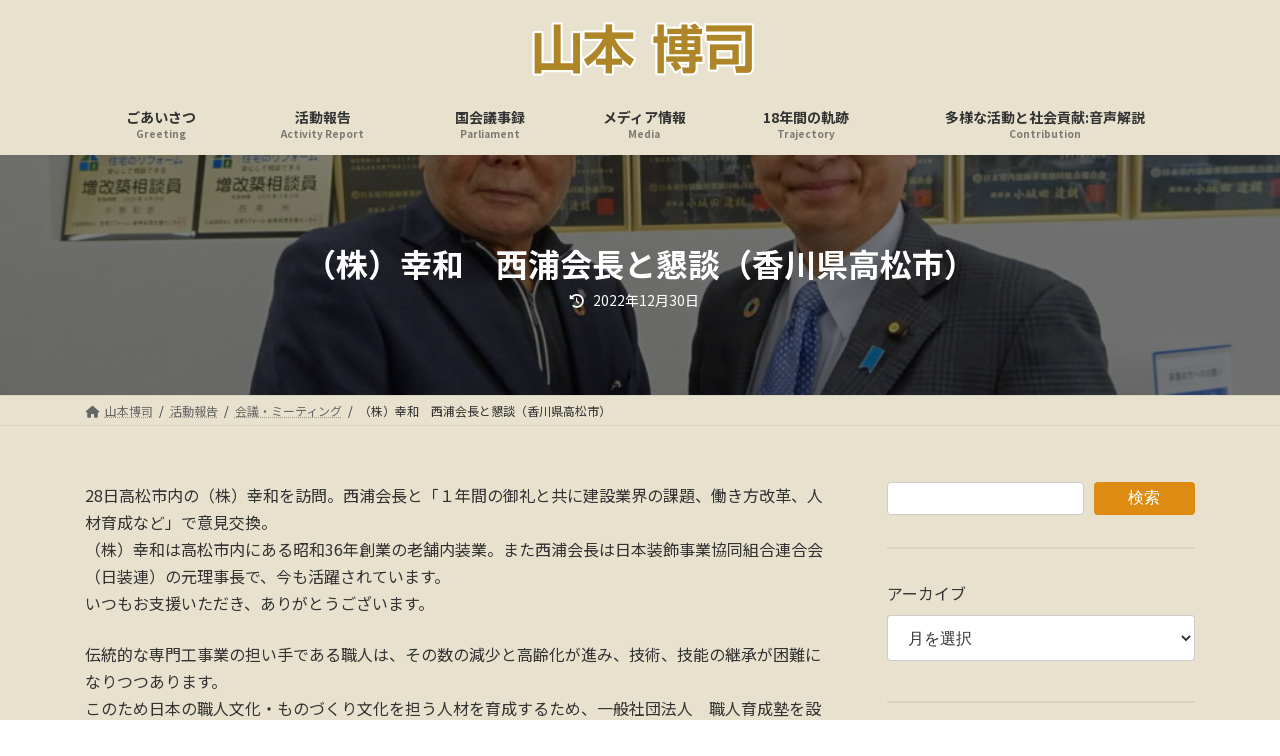

--- FILE ---
content_type: text/html; charset=UTF-8
request_url: https://www.yamamoto-hiroshi.net/archives/2022/12/%EF%BC%88%E6%A0%AA%EF%BC%89%E5%B9%B8%E5%92%8C%E3%80%80%E8%A5%BF%E6%B5%A6%E4%BC%9A%E9%95%B7%E3%81%A8%E6%87%87%E8%AB%87%EF%BC%88%E9%A6%99%E5%B7%9D%E7%9C%8C%E9%AB%98%E6%9D%BE%E5%B8%82%EF%BC%89.html
body_size: 21427
content:
<!DOCTYPE html>
<html lang="ja">
<head>
<meta charset="utf-8">
<meta http-equiv="X-UA-Compatible" content="IE=edge">
<meta name="viewport" content="width=device-width, initial-scale=1">
<title>（株）幸和　西浦会長と懇談（香川県高松市） | 山本博司</title>
<meta name='robots' content='max-image-preview:large'/>
<link rel='dns-prefetch' href='//www.googletagmanager.com'/>
<link rel='dns-prefetch' href='//stats.wp.com'/>
<link rel='dns-prefetch' href='//pagead2.googlesyndication.com'/>
<link rel='preconnect' href='//c0.wp.com'/>
<link rel="alternate" type="application/rss+xml" title="山本博司 &raquo; フィード" href="https://www.yamamoto-hiroshi.net/feed"/>
<link rel="alternate" title="oEmbed (JSON)" type="application/json+oembed" href="https://www.yamamoto-hiroshi.net/wp-json/oembed/1.0/embed?url=https%3A%2F%2Fwww.yamamoto-hiroshi.net%2Farchives%2F2022%2F12%2F%25ef%25bc%2588%25e6%25a0%25aa%25ef%25bc%2589%25e5%25b9%25b8%25e5%2592%258c%25e3%2580%2580%25e8%25a5%25bf%25e6%25b5%25a6%25e4%25bc%259a%25e9%2595%25b7%25e3%2581%25a8%25e6%2587%2587%25e8%25ab%2587%25ef%25bc%2588%25e9%25a6%2599%25e5%25b7%259d%25e7%259c%258c%25e9%25ab%2598%25e6%259d%25be%25e5%25b8%2582%25ef%25bc%2589.html"/>
<link rel="alternate" title="oEmbed (XML)" type="text/xml+oembed" href="https://www.yamamoto-hiroshi.net/wp-json/oembed/1.0/embed?url=https%3A%2F%2Fwww.yamamoto-hiroshi.net%2Farchives%2F2022%2F12%2F%25ef%25bc%2588%25e6%25a0%25aa%25ef%25bc%2589%25e5%25b9%25b8%25e5%2592%258c%25e3%2580%2580%25e8%25a5%25bf%25e6%25b5%25a6%25e4%25bc%259a%25e9%2595%25b7%25e3%2581%25a8%25e6%2587%2587%25e8%25ab%2587%25ef%25bc%2588%25e9%25a6%2599%25e5%25b7%259d%25e7%259c%258c%25e9%25ab%2598%25e6%259d%25be%25e5%25b8%2582%25ef%25bc%2589.html&#038;format=xml"/>
<meta name="description" content="28日高松市内の（株）幸和を訪問。西浦会長と「１年間の御礼と共に建設業界の課題、働き方改革、人材育成など」で意見交換。（株）幸和は高松市内にある昭和36年創業の老舗内装業。また西浦会長は日本装飾事業協同組合連合会（日装連）の元理事長で、今も活躍されています。いつもお支援いただき、ありがとうございます。伝統的な専門工事業の担い手である職人は、その数の減少と高齢化が進み、技術、技能の継承が困難になりつつあります。このため日本の職人文化・ものづくり文化を担う人材"/><style id='wp-img-auto-sizes-contain-inline-css' type='text/css'>img:is([sizes=auto i],[sizes^="auto," i]){contain-intrinsic-size:3000px 1500px}</style>
<link rel='preload' id='jetpack_related-posts-css-preload' href='https://c0.wp.com/p/jetpack/15.4/modules/related-posts/related-posts.css' as='style' onload="this.onload=null;this.rel='stylesheet'"/>
<link rel='stylesheet' id='jetpack_related-posts-css' href='https://c0.wp.com/p/jetpack/15.4/modules/related-posts/related-posts.css' media='print' onload="this.media='all'; this.onload=null;">
<link rel='stylesheet' id='vkExUnit_common_style-css' href='https://www.yamamoto-hiroshi.net/wp-content/plugins/vk-all-in-one-expansion-unit/assets/css/vkExUnit_style.css?ver=9.113.0.1' media='print' onload="this.media='all'; this.onload=null;">
<style id='vkExUnit_common_style-inline-css' type='text/css'>@font-face{font-weight:normal;font-style:normal;font-family:"vk_sns";src:url(https://www.yamamoto-hiroshi.net/wp-content/plugins/vk-all-in-one-expansion-unit/inc/sns/icons/fonts/vk_sns.eot?-bq20cj);src:url(https://www.yamamoto-hiroshi.net/wp-content/plugins/vk-all-in-one-expansion-unit/inc/sns/icons/fonts/vk_sns.eot?#iefix-bq20cj) format("embedded-opentype") , url(https://www.yamamoto-hiroshi.net/wp-content/plugins/vk-all-in-one-expansion-unit/inc/sns/icons/fonts/vk_sns.woff?-bq20cj) format("woff") , url(https://www.yamamoto-hiroshi.net/wp-content/plugins/vk-all-in-one-expansion-unit/inc/sns/icons/fonts/vk_sns.ttf?-bq20cj) format("truetype") , url(https://www.yamamoto-hiroshi.net/wp-content/plugins/vk-all-in-one-expansion-unit/inc/sns/icons/fonts/vk_sns.svg?-bq20cj#vk_sns) format("svg")}:root{--ver_page_top_button_url:url(https://www.yamamoto-hiroshi.net/wp-content/plugins/vk-all-in-one-expansion-unit/assets/images/to-top-btn-icon.svg)}.veu_promotion-alert__content--text{border:1px solid rgba(0,0,0,.125);padding:.5em 1em;border-radius:var(--vk-size-radius);margin-bottom:var(--vk-margin-block-bottom);font-size:.875rem}.veu_promotion-alert__content--text p:last-of-type{margin-bottom:0;margin-top:0}</style>
<link rel='stylesheet' id='vk-header-top-css' href='https://www.yamamoto-hiroshi.net/wp-content/plugins/lightning-g3-pro-unit/inc/header-top/package/css/header-top.css?ver=0.1.1' type='text/css' media='all'/>
<style id='vk-header-top-inline-css' type='text/css'>.header-top{color:#dd8c11;background-color:#e7e1cd;border-bottom:1px solid #5e5e5e}.header-top .nav li a{color:#dd8c11}</style>
<style id='wp-emoji-styles-inline-css' type='text/css'>img.wp-smiley,img.emoji{display:inline!important;border:none!important;box-shadow:none!important;height:1em!important;width:1em!important;margin:0 .07em!important;vertical-align:-.1em!important;background:none!important;padding:0!important}</style>
<style id='wp-block-library-inline-css' type='text/css'>:root{--wp-block-synced-color:#7a00df;--wp-block-synced-color--rgb:122 , 0 , 223;--wp-bound-block-color:var(--wp-block-synced-color);--wp-editor-canvas-background:#ddd;--wp-admin-theme-color:#007cba;--wp-admin-theme-color--rgb:0 , 124 , 186;--wp-admin-theme-color-darker-10:#006ba1;--wp-admin-theme-color-darker-10--rgb:0 , 107 , 160.5;--wp-admin-theme-color-darker-20:#005a87;--wp-admin-theme-color-darker-20--rgb:0 , 90 , 135;--wp-admin-border-width-focus:2px}@media (min-resolution:192dpi){:root{--wp-admin-border-width-focus:1.5px}}.wp-element-button{cursor:pointer}:root .has-very-light-gray-background-color{background-color:#eee}:root .has-very-dark-gray-background-color{background-color:#313131}:root .has-very-light-gray-color{color:#eee}:root .has-very-dark-gray-color{color:#313131}:root .has-vivid-green-cyan-to-vivid-cyan-blue-gradient-background{background:linear-gradient(135deg,#00d084,#0693e3)}:root .has-purple-crush-gradient-background{background:linear-gradient(135deg,#34e2e4,#4721fb 50%,#ab1dfe)}:root .has-hazy-dawn-gradient-background{background:linear-gradient(135deg,#faaca8,#dad0ec)}:root .has-subdued-olive-gradient-background{background:linear-gradient(135deg,#fafae1,#67a671)}:root .has-atomic-cream-gradient-background{background:linear-gradient(135deg,#fdd79a,#004a59)}:root .has-nightshade-gradient-background{background:linear-gradient(135deg,#330968,#31cdcf)}:root .has-midnight-gradient-background{background:linear-gradient(135deg,#020381,#2874fc)}:root{--wp--preset--font-size--normal:16px;--wp--preset--font-size--huge:42px}.has-regular-font-size{font-size:1em}.has-larger-font-size{font-size:2.625em}.has-normal-font-size{font-size:var(--wp--preset--font-size--normal)}.has-huge-font-size{font-size:var(--wp--preset--font-size--huge)}.has-text-align-center{text-align:center}.has-text-align-left{text-align:left}.has-text-align-right{text-align:right}.has-fit-text{white-space:nowrap!important}#end-resizable-editor-section{display:none}.aligncenter{clear:both}.items-justified-left{justify-content:flex-start}.items-justified-center{justify-content:center}.items-justified-right{justify-content:flex-end}.items-justified-space-between{justify-content:space-between}.screen-reader-text{border:0;clip-path:inset(50%);height:1px;margin:-1px;overflow:hidden;padding:0;position:absolute;width:1px;word-wrap:normal!important}.screen-reader-text:focus{background-color:#ddd;clip-path:none;color:#444;display:block;font-size:1em;height:auto;left:5px;line-height:normal;padding:15px 23px 14px;text-decoration:none;top:5px;width:auto;z-index:100000}html :where(.has-border-color){border-style:solid}html :where([style*=border-top-color]){border-top-style:solid}html :where([style*=border-right-color]){border-right-style:solid}html :where([style*=border-bottom-color]){border-bottom-style:solid}html :where([style*=border-left-color]){border-left-style:solid}html :where([style*=border-width]){border-style:solid}html :where([style*=border-top-width]){border-top-style:solid}html :where([style*=border-right-width]){border-right-style:solid}html :where([style*=border-bottom-width]){border-bottom-style:solid}html :where([style*=border-left-width]){border-left-style:solid}html :where(img[class*=wp-image-]){height:auto;max-width:100%}:where(figure){margin:0 0 1em}html :where(.is-position-sticky){--wp-admin--admin-bar--position-offset:var(--wp-admin--admin-bar--height,0)}@media screen and (max-width:600px){html :where(.is-position-sticky){--wp-admin--admin-bar--position-offset:0}}:root{--wp--preset--color--vk-color-primary:#dd8c11}:root{--vk-color-primary:var(--wp--preset--color--vk-color-primary)}:root{--wp--preset--color--vk-color-primary-dark:#b1700e}:root{--vk-color-primary-dark:var(--wp--preset--color--vk-color-primary-dark)}:root{--wp--preset--color--vk-color-primary-vivid:#f39a13}:root{--vk-color-primary-vivid:var(--wp--preset--color--vk-color-primary-vivid)}</style><style id='wp-block-archives-inline-css' type='text/css'>.wp-block-archives{box-sizing:border-box}.wp-block-archives-dropdown label{display:block}</style>
<style id='wp-block-categories-inline-css' type='text/css'>.wp-block-categories{box-sizing:border-box}.wp-block-categories.alignleft{margin-right:2em}.wp-block-categories.alignright{margin-left:2em}.wp-block-categories.wp-block-categories-dropdown.aligncenter{text-align:center}.wp-block-categories .wp-block-categories__label{display:block;width:100%}</style>
<style id='wp-block-search-inline-css' type='text/css'>.wp-block-search__button{margin-left:10px;word-break:normal}.wp-block-search__button.has-icon{line-height:0}.wp-block-search__button svg{height:1.25em;min-height:24px;min-width:24px;width:1.25em;fill:currentColor;vertical-align:text-bottom}:where(.wp-block-search__button){border:1px solid #ccc;padding:6px 10px}.wp-block-search__inside-wrapper{display:flex;flex:auto;flex-wrap:nowrap;max-width:100%}.wp-block-search__label{width:100%}.wp-block-search.wp-block-search__button-only .wp-block-search__button{box-sizing:border-box;display:flex;flex-shrink:0;justify-content:center;margin-left:0;max-width:100%}.wp-block-search.wp-block-search__button-only .wp-block-search__inside-wrapper{min-width:0!important;transition-property:width}.wp-block-search.wp-block-search__button-only .wp-block-search__input{flex-basis:100%;transition-duration:.3s}.wp-block-search.wp-block-search__button-only.wp-block-search__searchfield-hidden,.wp-block-search.wp-block-search__button-only.wp-block-search__searchfield-hidden .wp-block-search__inside-wrapper{overflow:hidden}.wp-block-search.wp-block-search__button-only.wp-block-search__searchfield-hidden .wp-block-search__input{border-left-width:0!important;border-right-width:0!important;flex-basis:0;flex-grow:0;margin:0;min-width:0!important;padding-left:0!important;padding-right:0!important;width:0!important}:where(.wp-block-search__input){appearance:none;border:1px solid #949494;flex-grow:1;font-family:inherit;font-size:inherit;font-style:inherit;font-weight:inherit;letter-spacing:inherit;line-height:inherit;margin-left:0;margin-right:0;min-width:3rem;padding:8px;text-decoration:unset!important;text-transform:inherit}:where(.wp-block-search__button-inside .wp-block-search__inside-wrapper){background-color:#fff;border:1px solid #949494;box-sizing:border-box;padding:4px}:where(.wp-block-search__button-inside .wp-block-search__inside-wrapper) .wp-block-search__input{border:none;border-radius:0;padding:0 4px}:where(.wp-block-search__button-inside .wp-block-search__inside-wrapper) .wp-block-search__input:focus{outline:none}:where(.wp-block-search__button-inside .wp-block-search__inside-wrapper) :where(.wp-block-search__button){padding:4px 8px}.wp-block-search.aligncenter .wp-block-search__inside-wrapper{margin:auto}.wp-block[data-align="right"] .wp-block-search.wp-block-search__button-only .wp-block-search__inside-wrapper{float:right}</style>
<style id='wp-block-columns-inline-css' type='text/css'>.wp-block-columns{box-sizing:border-box;display:flex;flex-wrap:wrap!important}@media (min-width:782px){.wp-block-columns{flex-wrap:nowrap!important}}.wp-block-columns{align-items:normal!important}.wp-block-columns.are-vertically-aligned-top{align-items:flex-start}.wp-block-columns.are-vertically-aligned-center{align-items:center}.wp-block-columns.are-vertically-aligned-bottom{align-items:flex-end}@media (max-width:781px){.wp-block-columns:not(.is-not-stacked-on-mobile)>.wp-block-column{flex-basis:100%!important}}@media (min-width:782px){.wp-block-columns:not(.is-not-stacked-on-mobile)>.wp-block-column{flex-basis:0;flex-grow:1}.wp-block-columns:not(.is-not-stacked-on-mobile)>.wp-block-column[style*=flex-basis]{flex-grow:0}}.wp-block-columns.is-not-stacked-on-mobile{flex-wrap:nowrap!important}.wp-block-columns.is-not-stacked-on-mobile>.wp-block-column{flex-basis:0;flex-grow:1}.wp-block-columns.is-not-stacked-on-mobile>.wp-block-column[style*="flex-basis"]{flex-grow:0}:where(.wp-block-columns){margin-bottom:1.75em}:where(.wp-block-columns.has-background){padding:1.25em 2.375em}.wp-block-column{flex-grow:1;min-width:0;overflow-wrap:break-word;word-break:break-word}.wp-block-column.is-vertically-aligned-top{align-self:flex-start}.wp-block-column.is-vertically-aligned-center{align-self:center}.wp-block-column.is-vertically-aligned-bottom{align-self:flex-end}.wp-block-column.is-vertically-aligned-stretch{align-self:stretch}.wp-block-column.is-vertically-aligned-bottom,.wp-block-column.is-vertically-aligned-center,.wp-block-column.is-vertically-aligned-top{width:100%}</style>
<style id='wp-block-separator-inline-css' type='text/css'>.wp-block-separator{border:none;border-top:2px solid}:root :where(.wp-block-separator.is-style-dots){height:auto;line-height:1;text-align:center}:root :where(.wp-block-separator.is-style-dots):before{color:currentColor;content:"···";font-family:serif;font-size:1.5em;letter-spacing:2em;padding-left:2em}.wp-block-separator.is-style-dots{background:none!important;border:none!important}</style>
<style id='global-styles-inline-css' type='text/css'>:root{--wp--preset--aspect-ratio--square:1;--wp--preset--aspect-ratio--4-3: 4/3;--wp--preset--aspect-ratio--3-4: 3/4;--wp--preset--aspect-ratio--3-2: 3/2;--wp--preset--aspect-ratio--2-3: 2/3;--wp--preset--aspect-ratio--16-9: 16/9;--wp--preset--aspect-ratio--9-16: 9/16;--wp--preset--color--black:#000;--wp--preset--color--cyan-bluish-gray:#abb8c3;--wp--preset--color--white:#fff;--wp--preset--color--pale-pink:#f78da7;--wp--preset--color--vivid-red:#cf2e2e;--wp--preset--color--luminous-vivid-orange:#ff6900;--wp--preset--color--luminous-vivid-amber:#fcb900;--wp--preset--color--light-green-cyan:#7bdcb5;--wp--preset--color--vivid-green-cyan:#00d084;--wp--preset--color--pale-cyan-blue:#8ed1fc;--wp--preset--color--vivid-cyan-blue:#0693e3;--wp--preset--color--vivid-purple:#9b51e0;--wp--preset--color--vk-color-primary:#dd8c11;--wp--preset--color--vk-color-primary-dark:#b1700e;--wp--preset--color--vk-color-primary-vivid:#f39a13;--wp--preset--gradient--vivid-cyan-blue-to-vivid-purple:linear-gradient(135deg,rgba(6,147,227,1) 0%,#9b51e0 100%);--wp--preset--gradient--light-green-cyan-to-vivid-green-cyan:linear-gradient(135deg,#7adcb4 0%,#00d082 100%);--wp--preset--gradient--luminous-vivid-amber-to-luminous-vivid-orange:linear-gradient(135deg,rgba(252,185,0,1) 0%,rgba(255,105,0,1) 100%);--wp--preset--gradient--luminous-vivid-orange-to-vivid-red:linear-gradient(135deg,rgba(255,105,0,1) 0%,#cf2e2e 100%);--wp--preset--gradient--very-light-gray-to-cyan-bluish-gray:linear-gradient(135deg,#eee 0%,#a9b8c3 100%);--wp--preset--gradient--cool-to-warm-spectrum:linear-gradient(135deg,#4aeadc 0%,#9778d1 20%,#cf2aba 40%,#ee2c82 60%,#fb6962 80%,#fef84c 100%);--wp--preset--gradient--blush-light-purple:linear-gradient(135deg,#ffceec 0%,#9896f0 100%);--wp--preset--gradient--blush-bordeaux:linear-gradient(135deg,#fecda5 0%,#fe2d2d 50%,#6b003e 100%);--wp--preset--gradient--luminous-dusk:linear-gradient(135deg,#ffcb70 0%,#c751c0 50%,#4158d0 100%);--wp--preset--gradient--pale-ocean:linear-gradient(135deg,#fff5cb 0%,#b6e3d4 50%,#33a7b5 100%);--wp--preset--gradient--electric-grass:linear-gradient(135deg,#caf880 0%,#71ce7e 100%);--wp--preset--gradient--midnight:linear-gradient(135deg,#020381 0%,#2874fc 100%);--wp--preset--gradient--vivid-green-cyan-to-vivid-cyan-blue:linear-gradient(135deg,rgba(0,208,132,1) 0%,rgba(6,147,227,1) 100%);--wp--preset--font-size--small:14px;--wp--preset--font-size--medium:20px;--wp--preset--font-size--large:24px;--wp--preset--font-size--x-large:42px;--wp--preset--font-size--regular:16px;--wp--preset--font-size--huge:36px;--wp--preset--spacing--20:.44rem;--wp--preset--spacing--30:.67rem;--wp--preset--spacing--40:1rem;--wp--preset--spacing--50:1.5rem;--wp--preset--spacing--60:2.25rem;--wp--preset--spacing--70:3.38rem;--wp--preset--spacing--80:5.06rem;--wp--preset--shadow--natural:6px 6px 9px rgba(0,0,0,.2);--wp--preset--shadow--deep:12px 12px 50px rgba(0,0,0,.4);--wp--preset--shadow--sharp:6px 6px 0 rgba(0,0,0,.2);--wp--preset--shadow--outlined:6px 6px 0 -3px #fff , 6px 6px #000;--wp--preset--shadow--crisp:6px 6px 0 #000}:where(.is-layout-flex){gap:.5em}:where(.is-layout-grid){gap:.5em}body .is-layout-flex{display:flex}.is-layout-flex{flex-wrap:wrap;align-items:center}.is-layout-flex > :is(*, div){margin:0}body .is-layout-grid{display:grid}.is-layout-grid > :is(*, div){margin:0}:where(.wp-block-columns.is-layout-flex){gap:2em}:where(.wp-block-columns.is-layout-grid){gap:2em}:where(.wp-block-post-template.is-layout-flex){gap:1.25em}:where(.wp-block-post-template.is-layout-grid){gap:1.25em}.has-black-color{color:var(--wp--preset--color--black)!important}.has-cyan-bluish-gray-color{color:var(--wp--preset--color--cyan-bluish-gray)!important}.has-white-color{color:var(--wp--preset--color--white)!important}.has-pale-pink-color{color:var(--wp--preset--color--pale-pink)!important}.has-vivid-red-color{color:var(--wp--preset--color--vivid-red)!important}.has-luminous-vivid-orange-color{color:var(--wp--preset--color--luminous-vivid-orange)!important}.has-luminous-vivid-amber-color{color:var(--wp--preset--color--luminous-vivid-amber)!important}.has-light-green-cyan-color{color:var(--wp--preset--color--light-green-cyan)!important}.has-vivid-green-cyan-color{color:var(--wp--preset--color--vivid-green-cyan)!important}.has-pale-cyan-blue-color{color:var(--wp--preset--color--pale-cyan-blue)!important}.has-vivid-cyan-blue-color{color:var(--wp--preset--color--vivid-cyan-blue)!important}.has-vivid-purple-color{color:var(--wp--preset--color--vivid-purple)!important}.has-vk-color-primary-color{color:var(--wp--preset--color--vk-color-primary)!important}.has-vk-color-primary-dark-color{color:var(--wp--preset--color--vk-color-primary-dark)!important}.has-vk-color-primary-vivid-color{color:var(--wp--preset--color--vk-color-primary-vivid)!important}.has-black-background-color{background-color:var(--wp--preset--color--black)!important}.has-cyan-bluish-gray-background-color{background-color:var(--wp--preset--color--cyan-bluish-gray)!important}.has-white-background-color{background-color:var(--wp--preset--color--white)!important}.has-pale-pink-background-color{background-color:var(--wp--preset--color--pale-pink)!important}.has-vivid-red-background-color{background-color:var(--wp--preset--color--vivid-red)!important}.has-luminous-vivid-orange-background-color{background-color:var(--wp--preset--color--luminous-vivid-orange)!important}.has-luminous-vivid-amber-background-color{background-color:var(--wp--preset--color--luminous-vivid-amber)!important}.has-light-green-cyan-background-color{background-color:var(--wp--preset--color--light-green-cyan)!important}.has-vivid-green-cyan-background-color{background-color:var(--wp--preset--color--vivid-green-cyan)!important}.has-pale-cyan-blue-background-color{background-color:var(--wp--preset--color--pale-cyan-blue)!important}.has-vivid-cyan-blue-background-color{background-color:var(--wp--preset--color--vivid-cyan-blue)!important}.has-vivid-purple-background-color{background-color:var(--wp--preset--color--vivid-purple)!important}.has-vk-color-primary-background-color{background-color:var(--wp--preset--color--vk-color-primary)!important}.has-vk-color-primary-dark-background-color{background-color:var(--wp--preset--color--vk-color-primary-dark)!important}.has-vk-color-primary-vivid-background-color{background-color:var(--wp--preset--color--vk-color-primary-vivid)!important}.has-black-border-color{border-color:var(--wp--preset--color--black)!important}.has-cyan-bluish-gray-border-color{border-color:var(--wp--preset--color--cyan-bluish-gray)!important}.has-white-border-color{border-color:var(--wp--preset--color--white)!important}.has-pale-pink-border-color{border-color:var(--wp--preset--color--pale-pink)!important}.has-vivid-red-border-color{border-color:var(--wp--preset--color--vivid-red)!important}.has-luminous-vivid-orange-border-color{border-color:var(--wp--preset--color--luminous-vivid-orange)!important}.has-luminous-vivid-amber-border-color{border-color:var(--wp--preset--color--luminous-vivid-amber)!important}.has-light-green-cyan-border-color{border-color:var(--wp--preset--color--light-green-cyan)!important}.has-vivid-green-cyan-border-color{border-color:var(--wp--preset--color--vivid-green-cyan)!important}.has-pale-cyan-blue-border-color{border-color:var(--wp--preset--color--pale-cyan-blue)!important}.has-vivid-cyan-blue-border-color{border-color:var(--wp--preset--color--vivid-cyan-blue)!important}.has-vivid-purple-border-color{border-color:var(--wp--preset--color--vivid-purple)!important}.has-vk-color-primary-border-color{border-color:var(--wp--preset--color--vk-color-primary)!important}.has-vk-color-primary-dark-border-color{border-color:var(--wp--preset--color--vk-color-primary-dark)!important}.has-vk-color-primary-vivid-border-color{border-color:var(--wp--preset--color--vk-color-primary-vivid)!important}.has-vivid-cyan-blue-to-vivid-purple-gradient-background{background:var(--wp--preset--gradient--vivid-cyan-blue-to-vivid-purple)!important}.has-light-green-cyan-to-vivid-green-cyan-gradient-background{background:var(--wp--preset--gradient--light-green-cyan-to-vivid-green-cyan)!important}.has-luminous-vivid-amber-to-luminous-vivid-orange-gradient-background{background:var(--wp--preset--gradient--luminous-vivid-amber-to-luminous-vivid-orange)!important}.has-luminous-vivid-orange-to-vivid-red-gradient-background{background:var(--wp--preset--gradient--luminous-vivid-orange-to-vivid-red)!important}.has-very-light-gray-to-cyan-bluish-gray-gradient-background{background:var(--wp--preset--gradient--very-light-gray-to-cyan-bluish-gray)!important}.has-cool-to-warm-spectrum-gradient-background{background:var(--wp--preset--gradient--cool-to-warm-spectrum)!important}.has-blush-light-purple-gradient-background{background:var(--wp--preset--gradient--blush-light-purple)!important}.has-blush-bordeaux-gradient-background{background:var(--wp--preset--gradient--blush-bordeaux)!important}.has-luminous-dusk-gradient-background{background:var(--wp--preset--gradient--luminous-dusk)!important}.has-pale-ocean-gradient-background{background:var(--wp--preset--gradient--pale-ocean)!important}.has-electric-grass-gradient-background{background:var(--wp--preset--gradient--electric-grass)!important}.has-midnight-gradient-background{background:var(--wp--preset--gradient--midnight)!important}.has-small-font-size{font-size:var(--wp--preset--font-size--small)!important}.has-medium-font-size{font-size:var(--wp--preset--font-size--medium)!important}.has-large-font-size{font-size:var(--wp--preset--font-size--large)!important}.has-x-large-font-size{font-size:var(--wp--preset--font-size--x-large)!important}:where(.wp-block-columns.is-layout-flex){gap:2em}:where(.wp-block-columns.is-layout-grid){gap:2em}</style>
<style id='core-block-supports-inline-css' type='text/css'>.wp-container-core-columns-is-layout-9d6595d7{flex-wrap:nowrap}</style>
<style id='classic-theme-styles-inline-css' type='text/css'>.wp-block-button__link{color:#fff;background-color:#32373c;border-radius:9999px;box-shadow:none;text-decoration:none;padding:calc(.667em + 2px) calc(1.333em + 2px);font-size:1.125em}.wp-block-file__button{background:#32373c;color:#fff;text-decoration:none}</style>
<link rel='stylesheet' id='sass-basis-core-css' href='https://www.yamamoto-hiroshi.net/wp-content/plugins/snow-monkey-editor/dist/css/fallback.css?ver=1763737731' media='print' onload="this.media='all'; this.onload=null;">
<link rel='stylesheet' id='snow-monkey-editor-css' href='https://www.yamamoto-hiroshi.net/wp-content/plugins/snow-monkey-editor/dist/css/app.css?ver=1763737731' media='print' onload="this.media='all'; this.onload=null;">
<link rel='stylesheet' id='snow-monkey-editor@front-css' href='https://www.yamamoto-hiroshi.net/wp-content/plugins/snow-monkey-editor/dist/css/front.css?ver=1763737731' media='print' onload="this.media='all'; this.onload=null;">
<link rel='stylesheet' id='photospace-styles-css' href='https://www.yamamoto-hiroshi.net/wp-content/plugins/photospace/gallery.css?ver=6.9' media='print' onload="this.media='all'; this.onload=null;">
<link rel='stylesheet' id='snow-monkey-editor@view-css' href='https://www.yamamoto-hiroshi.net/wp-content/plugins/snow-monkey-editor/dist/css/view.css?ver=1763737731' media='print' onload="this.media='all'; this.onload=null;">
<link rel='stylesheet' id='vk-swiper-style-css' href='https://www.yamamoto-hiroshi.net/wp-content/plugins/vk-blocks-pro/vendor/vektor-inc/vk-swiper/src/assets/css/swiper-bundle.min.css?ver=11.0.2' type='text/css' media='all'/>
<link rel='stylesheet' id='lightning-common-style-css' href='https://www.yamamoto-hiroshi.net/wp-content/themes/lightning/_g3/assets/css/style.css?ver=15.31.1' type='text/css' media='all'/>
<style id='lightning-common-style-inline-css' type='text/css'>:root{--vk-color-primary:#dd8c11;--vk-color-primary-dark:#b1700e;--vk-color-primary-vivid:#f39a13;--g_nav_main_acc_icon_open_url:url(https://www.yamamoto-hiroshi.net/wp-content/themes/lightning/_g3/inc/vk-mobile-nav/package/images/vk-menu-acc-icon-open-black.svg);--g_nav_main_acc_icon_close_url:url(https://www.yamamoto-hiroshi.net/wp-content/themes/lightning/_g3/inc/vk-mobile-nav/package/images/vk-menu-close-black.svg);--g_nav_sub_acc_icon_open_url:url(https://www.yamamoto-hiroshi.net/wp-content/themes/lightning/_g3/inc/vk-mobile-nav/package/images/vk-menu-acc-icon-open-white.svg);--g_nav_sub_acc_icon_close_url:url(https://www.yamamoto-hiroshi.net/wp-content/themes/lightning/_g3/inc/vk-mobile-nav/package/images/vk-menu-close-white.svg)}:root{--swiper-navigation-color:#fff}:root{}.main-section{--vk-color-text-link:#dd8c11;--vk-color-text-link-hover:#dd8c11}:root{--vk-mobile-nav-menu-btn-bg-src:url(https://www.yamamoto-hiroshi.net/wp-content/themes/lightning/_g3/inc/vk-mobile-nav/package/images/vk-menu-btn-black.svg);--vk-mobile-nav-menu-btn-close-bg-src:url(https://www.yamamoto-hiroshi.net/wp-content/themes/lightning/_g3/inc/vk-mobile-nav/package/images/vk-menu-close-black.svg);--vk-menu-acc-icon-open-black-bg-src:url(https://www.yamamoto-hiroshi.net/wp-content/themes/lightning/_g3/inc/vk-mobile-nav/package/images/vk-menu-acc-icon-open-black.svg);--vk-menu-acc-icon-open-white-bg-src:url(https://www.yamamoto-hiroshi.net/wp-content/themes/lightning/_g3/inc/vk-mobile-nav/package/images/vk-menu-acc-icon-open-white.svg);--vk-menu-acc-icon-close-black-bg-src:url(https://www.yamamoto-hiroshi.net/wp-content/themes/lightning/_g3/inc/vk-mobile-nav/package/images/vk-menu-close-black.svg);--vk-menu-acc-icon-close-white-bg-src:url(https://www.yamamoto-hiroshi.net/wp-content/themes/lightning/_g3/inc/vk-mobile-nav/package/images/vk-menu-close-white.svg)}</style>
<link rel='stylesheet' id='lightning-design-style-css' href='https://www.yamamoto-hiroshi.net/wp-content/themes/lightning/_g3/design-skin/origin3/css/style.css?ver=15.31.1' type='text/css' media='all'/>
<style id='lightning-design-style-inline-css' type='text/css'>.tagcloud a:before{font-family:"Font Awesome 5 Free";content:"\f02b";font-weight:bold}.site-footer .site-footer-title{color:var(--vk-color-text-body);background-color:unset;position:relative;border:none;padding:unset;margin-left:auto;margin-right:auto;border-radius:unset;outline:unset;outline-offset:unset;box-shadow:unset;content:none;overflow:unset;text-align:center}.site-footer .site-footer-title a{color:var(--vk-color-text-body)}.site-footer .site-footer-title::before{color:var(--vk-color-text-body);background-color:unset;position:relative;border:none;padding:unset;margin-left:auto;margin-right:auto;border-radius:unset;outline:unset;outline-offset:unset;box-shadow:unset;content:none;overflow:unset}.site-footer .site-footer-title::after{color:var(--vk-color-text-body);background-color:unset;position:relative;border:none;padding:unset;margin-left:auto;margin-right:auto;border-radius:unset;outline:unset;outline-offset:unset;box-shadow:unset;content:none;overflow:unset}.site-header .site-header-logo{font-family:"Noto Sans JP",sans-serif;font-weight:700;font-display:swap}.global-nav{font-family:"Noto Sans JP",sans-serif;font-weight:700;font-display:swap}h1,h2,h3,h4,h5,h6,.page-header-title{font-family:"Noto Sans JP",sans-serif;font-weight:700;font-display:swap}body{font-family:"Noto Sans JP",sans-serif;font-weight:400;font-display:swap}.site-header{background-color:#e7e1cd}.header_scrolled .site-header{background-color:#e7e1cd}.vk-campaign-text{color:#fff;background-color:#29a339}.vk-campaign-text_btn,.vk-campaign-text_btn:link,.vk-campaign-text_btn:visited,.vk-campaign-text_btn:focus,.vk-campaign-text_btn:active{background:#fff;color:#4c4c4c}a.vk-campaign-text_btn:hover{background:#eab010;color:#fff}.vk-campaign-text_link,.vk-campaign-text_link:link,.vk-campaign-text_link:hover,.vk-campaign-text_link:visited,.vk-campaign-text_link:active,.vk-campaign-text_link:focus{color:#fff}:root{--vk-page-header-url:url(https://www.yamamoto-hiroshi.net/wp-content/uploads/2022/12/221230-01DSC07159-1024x768.jpg)}@media (max-width:575.98px ){:root{--vk-page-header-url:url(https://www.yamamoto-hiroshi.net/wp-content/uploads/2022/12/221230-01DSC07159-1024x768.jpg)}}.page-header{position:relative;color:#fff;background:var(--vk-page-header-url,url(https://www.yamamoto-hiroshi.net/wp-content/uploads/2022/12/221230-01DSC07159-1024x768.jpg)) no-repeat 50% center;background-size:cover;min-height:15rem}.page-header::before{content:"";position:absolute;top:0;left:0;background-color:#000;opacity:.5;width:100%;height:100%}.page-header .entry-meta-item-date,.entry-header .entry-meta-item-date{display:none}.page-header .entry-meta-item-author,.entry-header .entry-meta-item-author{display:none}.next-prev{display:none}.site-footer{background-color:#dd8c11;color:#fff}.site-footer{--vk-color-text-body:#fff;--vk-color-text-link:#fff;--vk-color-text-link-hover:#fff}.site-footer{--vk-color-border:rgba(255,255,255,.2);--vk-color-border-hr:rgba(255,255,255,.1);--vk-color-border-image:rgba(70,70,70,.9);--vk-color-text-meta:rgba(255,255,255,.6);--vk-color-text-light:rgba(255,255,255,.6);--vk-color-border-light:rgba(255,255,255,.1);--vk-color-border-zuru:rgba(0,0,0,.2);--vk-color-bg-accent:rgba(255,255,255,.07);--vk-color-accent-bg:rgba(255,255,255,.05)}</style>
<link rel='stylesheet' id='vk-blog-card-css' href='https://www.yamamoto-hiroshi.net/wp-content/themes/lightning/_g3/inc/vk-wp-oembed-blog-card/package/css/blog-card.css?ver=6.9' media='print' onload="this.media='all'; this.onload=null;">
<link rel='stylesheet' id='veu-cta-css' href='https://www.yamamoto-hiroshi.net/wp-content/plugins/vk-all-in-one-expansion-unit/inc/call-to-action/package/assets/css/style.css?ver=9.113.0.1' media='print' onload="this.media='all'; this.onload=null;">
<link rel='stylesheet' id='vk-blocks-build-css-css' href='https://www.yamamoto-hiroshi.net/wp-content/plugins/vk-blocks-pro/build/block-build.css?ver=1.115.2.0' type='text/css' media='all'/>
<style id='vk-blocks-build-css-inline-css' type='text/css'>:root{--vk_image-mask-circle:url(https://www.yamamoto-hiroshi.net/wp-content/plugins/vk-blocks-pro/inc/vk-blocks/images/circle.svg);--vk_image-mask-wave01:url(https://www.yamamoto-hiroshi.net/wp-content/plugins/vk-blocks-pro/inc/vk-blocks/images/wave01.svg);--vk_image-mask-wave02:url(https://www.yamamoto-hiroshi.net/wp-content/plugins/vk-blocks-pro/inc/vk-blocks/images/wave02.svg);--vk_image-mask-wave03:url(https://www.yamamoto-hiroshi.net/wp-content/plugins/vk-blocks-pro/inc/vk-blocks/images/wave03.svg);--vk_image-mask-wave04:url(https://www.yamamoto-hiroshi.net/wp-content/plugins/vk-blocks-pro/inc/vk-blocks/images/wave04.svg)}:root{--vk-balloon-border-width:1px;--vk-balloon-speech-offset:-12px}:root{--vk_flow-arrow:url(https://www.yamamoto-hiroshi.net/wp-content/plugins/vk-blocks-pro/inc/vk-blocks/images/arrow_bottom.svg)}</style>
<link rel='stylesheet' id='lightning-theme-style-css' href='https://www.yamamoto-hiroshi.net/wp-content/themes/lightning/style.css?ver=15.31.1' media='print' onload="this.media='all'; this.onload=null;">
<link rel='stylesheet' id='vk-font-awesome-css' href='https://www.yamamoto-hiroshi.net/wp-content/themes/lightning/vendor/vektor-inc/font-awesome-versions/src/versions/6/css/all.min.css?ver=6.6.0' media='print' onload="this.media='all'; this.onload=null;">
<link rel='stylesheet' id='vk-header-layout-css' href='https://www.yamamoto-hiroshi.net/wp-content/plugins/lightning-g3-pro-unit/inc/header-layout/package/css/header-layout.css?ver=0.29.10' type='text/css' media='all'/>
<style id='vk-header-layout-inline-css' type='text/css'>:root{--vk-header-logo-url:url(https://www.yamamoto-hiroshi.net/wp-content/uploads/2025/07/ymlogot.png)}</style>
<link rel='stylesheet' id='vk-campaign-text-css' href='https://www.yamamoto-hiroshi.net/wp-content/plugins/lightning-g3-pro-unit/inc/vk-campaign-text/package/css/vk-campaign-text.css?ver=0.1.0' type='text/css' media='all'/>
<link rel='stylesheet' id='vk-mobile-fix-nav-css' href='https://www.yamamoto-hiroshi.net/wp-content/plugins/lightning-g3-pro-unit/inc/vk-mobile-fix-nav/package/css/vk-mobile-fix-nav.css?ver=0.0.0' type='text/css' media='all'/>
<link rel='preload' id='sharedaddy-css-preload' href='https://c0.wp.com/p/jetpack/15.4/modules/sharedaddy/sharing.css' as='style' onload="this.onload=null;this.rel='stylesheet'"/>
<link rel='stylesheet' id='sharedaddy-css' href='https://c0.wp.com/p/jetpack/15.4/modules/sharedaddy/sharing.css' media='print' onload="this.media='all'; this.onload=null;">
<link rel='preload' id='social-logos-css-preload' href='https://c0.wp.com/p/jetpack/15.4/_inc/social-logos/social-logos.min.css' as='style' onload="this.onload=null;this.rel='stylesheet'"/>
<link rel='stylesheet' id='social-logos-css' href='https://c0.wp.com/p/jetpack/15.4/_inc/social-logos/social-logos.min.css' media='print' onload="this.media='all'; this.onload=null;">
<style type="text/css">.photospace img,.photospace ul.thumbs,.photospace ul.thumbs li,.photospace ul.thumbs li a{padding:0;margin:0;border:none!important;background:none!important;height:auto!important;width:auto!important}.photospace span{padding:0;margin:0;border:none!important;background:none!important}.photospace .thumnail_col a.pageLink{width:50px;height:50px}.photospace .gal_content,.photospace .loader,.photospace .slideshow a.advance-link{width:600px}.photospace{width:650px}.photospace{height:450px}.photospace ul.thumbs li{margin-bottom:10px!important;margin-right:10px!important}.photospace .loader{height:225px}.photospace .loader{width:600px}.photospace .slideshow a.advance-link,.photospace .slideshow span.image-wrapper{height:450px}.photospace .slideshow-container{height:450px}</style><style>img#wpstats{display:none}</style><style type="text/css" id="custom-background-css">body.custom-background{background-color:#e7e1cd}</style><style type="text/css" id="wp-custom-css">.ltg-slide picture{max-width:1600px;height:auto}.ltg-slide .swiper-slide>a{   max-width:1600px;height:auto}</style><link rel='stylesheet' id='add_google_fonts_Lato-css' href='//fonts.googleapis.com/css2?family=Lato%3Awght%40400%3B700&#038;display=swap&#038;subset=japanese&#038;ver=15.31.1' media='print' onload="this.media='all'; this.onload=null;"><link rel='stylesheet' id='add_google_fonts_noto_sans-css' href='//fonts.googleapis.com/css2?family=Noto+Sans+JP%3Awght%40400%3B700&#038;display=swap&#038;subset=japanese&#038;ver=15.31.1' media='print' onload="this.media='all'; this.onload=null;"><link href="https://fonts.googleapis.com/css2?family=Noto+Sans+JP:wght@400;700&display=swap&subset=japanese&ver=0.2.2" rel="stylesheet"><style>.googlesitekit-sign-in-with-google__frontend-output-button{max-width:320px}</style><script type="text/javascript" id="vk-blocks/breadcrumb-script-js-extra">//<![CDATA[
var vkBreadcrumbSeparator={"separator":""};
//]]></script>
<script type="text/javascript" src="https://www.yamamoto-hiroshi.net/wp-content/plugins/vk-blocks-pro/build/vk-breadcrumb.min.js?ver=1.115.2.0" id="vk-blocks/breadcrumb-script-js"></script>
<script type="text/javascript" id="jetpack_related-posts-js-extra">//<![CDATA[
var related_posts_js_options={"post_heading":"h4"};
//]]></script>
<script type="text/javascript" src="https://c0.wp.com/p/jetpack/15.4/_inc/build/related-posts/related-posts.min.js" id="jetpack_related-posts-js"></script>
<script type="text/javascript" src="https://c0.wp.com/c/6.9/wp-includes/js/jquery/jquery.min.js" id="jquery-core-js"></script>
<script type="text/javascript" src="https://c0.wp.com/c/6.9/wp-includes/js/jquery/jquery-migrate.min.js" id="jquery-migrate-js"></script>
<script type="text/javascript" src="https://www.yamamoto-hiroshi.net/wp-content/plugins/photospace/jquery.galleriffic.js?ver=6.9" id="galleriffic-js"></script>
<script type="text/javascript" src="https://www.yamamoto-hiroshi.net/wp-content/plugins/snow-monkey-editor/dist/js/app.js?ver=1763737731" id="snow-monkey-editor-js" defer="defer" data-wp-strategy="defer"></script>
<!-- Site Kit によって追加された Google タグ（gtag.js）スニペット -->
<!-- Google アナリティクス スニペット (Site Kit が追加) -->
<script type="text/javascript" src="https://www.googletagmanager.com/gtag/js?id=GT-MBNKMBS" id="google_gtagjs-js" async></script>
<script type="text/javascript" id="google_gtagjs-js-after">//<![CDATA[
window.dataLayer=window.dataLayer||[];function gtag(){dataLayer.push(arguments);}gtag("set","linker",{"domains":["www.yamamoto-hiroshi.net"]});gtag("js",new Date());gtag("set","developer_id.dZTNiMT",true);gtag("config","GT-MBNKMBS",{"googlesitekit_post_categories":"\u4f1a\u8b70\u30fb\u30df\u30fc\u30c6\u30a3\u30f3\u30b0; \u8996\u5bdf","googlesitekit_post_date":"20221230"});
//]]></script>
<link rel="https://api.w.org/" href="https://www.yamamoto-hiroshi.net/wp-json/"/><link rel="alternate" title="JSON" type="application/json" href="https://www.yamamoto-hiroshi.net/wp-json/wp/v2/posts/59266"/><link rel="EditURI" type="application/rsd+xml" title="RSD" href="https://www.yamamoto-hiroshi.net/xmlrpc.php?rsd"/>
<meta name="generator" content="WordPress 6.9"/>
<link rel="canonical" href="https://www.yamamoto-hiroshi.net/archives/2022/12/%ef%bc%88%e6%a0%aa%ef%bc%89%e5%b9%b8%e5%92%8c%e3%80%80%e8%a5%bf%e6%b5%a6%e4%bc%9a%e9%95%b7%e3%81%a8%e6%87%87%e8%ab%87%ef%bc%88%e9%a6%99%e5%b7%9d%e7%9c%8c%e9%ab%98%e6%9d%be%e5%b8%82%ef%bc%89.html"/>
<link rel='shortlink' href='https://wp.me/pdMPSW-fpU'/>
<meta name="generator" content="Site Kit by Google 1.170.0"/>	<script type="text/javascript">(function(c,l,a,r,i,t,y){c[a]=c[a]||function(){(c[a].q=c[a].q||[]).push(arguments)};t=l.createElement(r);t.async=1;t.src="https://www.clarity.ms/tag/"+i+"?ref=wordpress";y=l.getElementsByTagName(r)[0];y.parentNode.insertBefore(t,y);})(window,document,"clarity","script","fhm9lldasg");</script>
<!--	photospace [ START ] -->
<!--	photospace [ END ] -->
<!-- Site Kit が追加した Google AdSense メタタグ -->
<meta name="google-adsense-platform-account" content="ca-host-pub-2644536267352236">
<meta name="google-adsense-platform-domain" content="sitekit.withgoogle.com">
<!-- Site Kit が追加した End Google AdSense メタタグ -->
<meta name="description" content="28日高松市内の（株）幸和を訪問。西浦会長と「１年間の御礼と共に建設業界の課題、働き方改革、人材育成など」で意&hellip;"/>
<!-- Google AdSense スニペット (Site Kit が追加) -->
<script type="text/javascript" async="async" src="https://pagead2.googlesyndication.com/pagead/js/adsbygoogle.js?client=ca-pub-8259704901339543&amp;host=ca-host-pub-2644536267352236" crossorigin="anonymous"></script>
<!-- (ここまで) Google AdSense スニペット (Site Kit が追加) -->
<!-- Jetpack Open Graph Tags -->
<meta property="og:type" content="article"/>
<meta property="og:title" content="山本博司（株）幸和　西浦会長と懇談（香川県高松市）"/>
<meta property="og:url" content="https://www.yamamoto-hiroshi.net/archives/2022/12/%ef%bc%88%e6%a0%aa%ef%bc%89%e5%b9%b8%e5%92%8c%e3%80%80%e8%a5%bf%e6%b5%a6%e4%bc%9a%e9%95%b7%e3%81%a8%e6%87%87%e8%ab%87%ef%bc%88%e9%a6%99%e5%b7%9d%e7%9c%8c%e9%ab%98%e6%9d%be%e5%b8%82%ef%bc%89.html"/>
<meta property="og:description" content="28日高松市内の（株）幸和を訪問。西浦会長と「１年間の御礼と共に建設業界の課題、働き方改革、人材育成など」で意&hellip;"/>
<meta property="article:published_time" content="2022-12-29T22:20:34+00:00"/>
<meta property="article:modified_time" content="2022-12-29T22:20:34+00:00"/>
<meta property="og:site_name" content="山本博司"/>
<meta property="og:image" content="https://www.yamamoto-hiroshi.net/wp-content/uploads/2022/12/221230-01DSC07159.jpg"/>
<meta property="og:image:width" content="1224"/>
<meta property="og:image:height" content="918"/>
<meta property="og:image:alt" content=""/>
<meta property="og:locale" content="ja_JP"/>
<meta name="twitter:text:title" content="（株）幸和　西浦会長と懇談（香川県高松市）"/>
<meta name="twitter:image" content="https://www.yamamoto-hiroshi.net/wp-content/uploads/2022/12/221230-01DSC07159.jpg?w=640"/>
<meta name="twitter:card" content="summary_large_image"/>
<!-- End Jetpack Open Graph Tags -->
<link rel="icon" href="https://www.yamamoto-hiroshi.net/wp-content/uploads/2025/07/cropped-ywt-32x32.png" sizes="32x32"/>
<link rel="icon" href="https://www.yamamoto-hiroshi.net/wp-content/uploads/2025/07/cropped-ywt-192x192.png" sizes="192x192"/>
<link rel="apple-touch-icon" href="https://www.yamamoto-hiroshi.net/wp-content/uploads/2025/07/cropped-ywt-180x180.png"/>
<meta name="msapplication-TileImage" content="https://www.yamamoto-hiroshi.net/wp-content/uploads/2025/07/cropped-ywt-270x270.png"/>
<!-- [ VK All in One Expansion Unit Article Structure Data ] --><script type="application/ld+json">{"@context":"https://schema.org/","@type":"Article","headline":"（株）幸和　西浦会長と懇談（香川県高松市）","image":"https://www.yamamoto-hiroshi.net/wp-content/uploads/2022/12/221230-01DSC07159-320x180.jpg","datePublished":"2022-12-30T07:20:34+09:00","dateModified":"2022-12-30T07:20:34+09:00","author":{"@type":"organization","name":"山本 博司","url":"https://www.yamamoto-hiroshi.net/","sameAs":""}}</script><!-- [ / VK All in One Expansion Unit Article Structure Data ] --><link rel='preload' id='add_google_fonts_Lato-css-preload' href='//fonts.googleapis.com/css2?family=Lato%3Awght%40400%3B700&#038;display=swap&#038;subset=japanese&#038;ver=15.31.1' as='style' onload="this.onload=null;this.rel='stylesheet'"/>
<link rel='preload' id='add_google_fonts_noto_sans-css-preload' href='//fonts.googleapis.com/css2?family=Noto+Sans+JP%3Awght%40400%3B700&#038;display=swap&#038;subset=japanese&#038;ver=15.31.1' as='style' onload="this.onload=null;this.rel='stylesheet'"/>
</head>
<body class="wp-singular post-template-default single single-post postid-59266 single-format-standard custom-background wp-embed-responsive wp-theme-lightning vk-blocks sidebar-fix sidebar-fix-priority-top device-pc fa_v6_css post-name-%ef%bc%88%e6%a0%aa%ef%bc%89%e5%b9%b8%e5%92%8c%e3%80%80%e8%a5%bf%e6%b5%a6%e4%bc%9a%e9%95%b7%e3%81%a8%e6%87%87%e8%ab%87%ef%bc%88%e9%a6%99%e5%b7%9d%e7%9c%8c%e9%ab%98%e6%9d%be%e5%b8%82%ef%bc%89 category-meeting category-visitation post-type-post">
<a class="skip-link screen-reader-text" href="#main">コンテンツへスキップ</a>
<a class="skip-link screen-reader-text" href="#vk-mobile-nav">ナビゲーションに移動</a>
<header id="site-header" class="site-header site-header--layout--center">
<div id="site-header-container" class="site-header-container site-header-container--scrolled--nav-container site-header-container--mobile-width--full container">
<div class="site-header-logo site-header-logo--scrolled--nav-container site-header-logo--mobile-position--center">
<a href="https://www.yamamoto-hiroshi.net/">
<span><img src="https://www.yamamoto-hiroshi.net/wp-content/uploads/2025/07/ymlogot.png" alt="山本博司"/></span>
</a>
</div>
<nav id="global-nav" class="global-nav global-nav--layout--center global-nav--scrolled--nav-container"><ul id="menu-y_menu_t" class="menu vk-menu-acc global-nav-list nav"><li id="menu-item-52401" class="menu-item menu-item-type-post_type menu-item-object-page"><a href="https://www.yamamoto-hiroshi.net/greeting"><strong class="global-nav-name">ごあいさつ</strong><span class="global-nav-description">Greeting</span></a></li>
<li id="menu-item-52399" class="menu-item menu-item-type-post_type menu-item-object-page current_page_parent current-menu-ancestor"><a href="https://www.yamamoto-hiroshi.net/%e3%83%96%e3%83%ad%e3%82%b0%e4%b8%80%e8%a6%a7%e3%83%9a%e3%83%bc%e3%82%b8"><strong class="global-nav-name">活動報告</strong><span class="global-nav-description">Activity Report</span></a></li>
<li id="menu-item-56334" class="menu-item menu-item-type-post_type_archive menu-item-object-gikairoku"><a href="https://www.yamamoto-hiroshi.net/archives/gikairoku"><strong class="global-nav-name">国会議事録</strong><span class="global-nav-description">Parliament</span></a></li>
<li id="menu-item-56335" class="menu-item menu-item-type-post_type_archive menu-item-object-medianews"><a href="https://www.yamamoto-hiroshi.net/archives/medianews"><strong class="global-nav-name">メディア情報</strong><span class="global-nav-description">Media</span></a></li>
<li id="menu-item-104335" class="menu-item menu-item-type-post_type menu-item-object-page"><a href="https://www.yamamoto-hiroshi.net/18kiseki"><strong class="global-nav-name">18年間の軌跡</strong><span class="global-nav-description">Trajectory</span></a></li>
<li id="menu-item-104384" class="menu-item menu-item-type-post_type menu-item-object-page"><a href="https://www.yamamoto-hiroshi.net/contribution"><strong class="global-nav-name">多様な活動と社会貢献:音声解説</strong><span class="global-nav-description">Contribution</span></a></li>
</ul></nav>	</div>
</header>
<div class="page-header"><div class="page-header-inner container">
<h1 class="page-header-title">（株）幸和　西浦会長と懇談（香川県高松市）</h1><div class="entry_meta page-header-subtext"><span class="entry-meta-item entry-meta-item-date">
<i class="far fa-calendar-alt"></i>
<span class="published">2022年12月30日</span>
</span><span class="entry-meta-item entry-meta-item-updated">
<i class="fas fa-history"></i>
<span class="screen-reader-text">最終更新日時 : </span>
<span class="updated">2022年12月30日</span>
</span><span class="entry-meta-item entry-meta-item-author">
<span class="vcard author"><span class="fn">山本 博司</span></span></span></div></div></div><!-- [ /.page-header ] -->
<!-- [ #breadcrumb ] --><div id="breadcrumb" class="breadcrumb"><div class="container"><ol class="breadcrumb-list" itemscope itemtype="https://schema.org/BreadcrumbList"><li class="breadcrumb-list__item breadcrumb-list__item--home" itemprop="itemListElement" itemscope itemtype="http://schema.org/ListItem"><a href="https://www.yamamoto-hiroshi.net" itemprop="item"><i class="fas fa-fw fa-home"></i><span itemprop="name">山本博司</span></a><meta itemprop="position" content="1"/></li><li class="breadcrumb-list__item" itemprop="itemListElement" itemscope itemtype="http://schema.org/ListItem"><a href="https://www.yamamoto-hiroshi.net/%e3%83%96%e3%83%ad%e3%82%b0%e4%b8%80%e8%a6%a7%e3%83%9a%e3%83%bc%e3%82%b8" itemprop="item"><span itemprop="name">活動報告</span></a><meta itemprop="position" content="2"/></li><li class="breadcrumb-list__item" itemprop="itemListElement" itemscope itemtype="http://schema.org/ListItem"><a href="https://www.yamamoto-hiroshi.net/archives/category/meeting" itemprop="item"><span itemprop="name">会議・ミーティング</span></a><meta itemprop="position" content="3"/></li><li class="breadcrumb-list__item" itemprop="itemListElement" itemscope itemtype="http://schema.org/ListItem"><span itemprop="name">（株）幸和　西浦会長と懇談（香川県高松市）</span><meta itemprop="position" content="4"/></li></ol></div></div><!-- [ /#breadcrumb ] -->
<div class="site-body">
<div class="site-body-container container">
<div class="main-section main-section--col--two" id="main" role="main">
<article id="post-59266" class="entry entry-full post-59266 post type-post status-publish format-standard has-post-thumbnail hentry category-meeting category-visitation">
<div class="entry-body">
<p>28日高松市内の（株）幸和を訪問。西浦会長と「１年間の御礼と共に建設業界の課題、働き方改革、人材育成など」で意見交換。<br/>
（株）幸和は高松市内にある昭和36年創業の老舗内装業。また西浦会長は日本装飾事業協同組合連合会（日装連）の元理事長で、今も活躍されています。<br/>
いつもお支援いただき、ありがとうございます。</p>
<p>伝統的な専門工事業の担い手である職人は、その数の減少と高齢化が進み、技術、技能の継承が困難になりつつあります。<br/>
このため日本の職人文化・ものづくり文化を担う人材を育成するため、一般社団法人　職人育成塾を設け、官民一体で優秀な職人育成に取り組んでこられました。<br/>
2017年に高松市塩江町の一般社団法人　職人育成塾を視察しています。</p>
<p>お世話になっている事務所の皆様と写真を撮らせていただきました。感謝申し上げます。</p>
<div class="gallery_clear"></div>
<div id="gallery_59266_1" class="photospace">
<!-- Start Advanced Gallery Html Containers -->
<div class="thumbs_wrap2">
<div class="thumbs_wrap">
<div id="thumbs_59266_1" class="thumnail_col ">
<a class="pageLink prev" style="display:none" href="#" title="Previous Page"></a>
<ul class="thumbs noscript">
<li><a class="thumb" href="https://www.yamamoto-hiroshi.net/wp-content/uploads/2022/12/221230-01DSC07159-600x450.jpg" title="西浦会長と">
<img decoding="async" src="https://www.yamamoto-hiroshi.net/wp-content/uploads/2022/12/221230-01DSC07159-50x50.jpg" alt="" title="西浦会長と"/>
</a>
<div class="caption">
<div class="image-caption">西浦会長と</div>
</div>
</li>
<li><a class="thumb" href="https://www.yamamoto-hiroshi.net/wp-content/uploads/2022/12/221230-02DSC07157-600x450.jpg" title="意見交換">
<img decoding="async" src="https://www.yamamoto-hiroshi.net/wp-content/uploads/2022/12/221230-02DSC07157-50x50.jpg" alt="" title="意見交換"/>
</a>
<div class="caption">
<div class="image-caption">意見交換</div>
</div>
</li>
<li><a class="thumb" href="https://www.yamamoto-hiroshi.net/wp-content/uploads/2022/12/221230-03DSC07161-600x450.jpg" title="事務の方々と">
<img decoding="async" src="https://www.yamamoto-hiroshi.net/wp-content/uploads/2022/12/221230-03DSC07161-50x50.jpg" alt="" title="事務の方々と"/>
</a>
<div class="caption">
<div class="image-caption">事務の方々と</div>
</div>
</li>
</ul>
<a class="pageLink next" style="display:none" href="#" title="Next Page"></a>
</div>
</div>
</div>
<!-- Start Advanced Gallery Html Containers -->
<div class="gal_content">
<div class="slideshow-container">
<div id="loading_59266_1" class="loader"></div>
<div id="slideshow_59266_1" class="slideshow"></div>
<div id="caption_59266_1" class="caption-container"></div>
</div>
</div>
</div>
<div class="gallery_clear"></div>
<script type='text/javascript'>jQuery(document).ready(function($){$('.gal_content').css('display','block');var gallery=$('#thumbs_59266_1').galleriffic({delay:5000,numThumbs:6,preloadAhead:6,enableTopPager:0,enableBottomPager:false,imageContainerSel:'#slideshow_59266_1',controlsContainerSel:'#controls_59266_1',captionContainerSel:'#caption_59266_1',loadingContainerSel:'#loading_59266_1',renderSSControls:true,renderNavControls:true,playLinkText:'Play Slideshow',pauseLinkText:'Pause Slideshow',prevLinkText:'‹ Previous Photo',nextLinkText:'Next Photo ›',nextPageLinkText:'&rsaquo;',prevPageLinkText:'&lsaquo;',enableHistory:0,autoStart:1,enableKeyboardNavigation:true,syncTransitions:0,defaultTransitionDuration:300,onTransitionOut:function(slide,caption,isSync,callback){slide.fadeTo(this.getDefaultTransitionDuration(isSync),0.0,callback);caption.fadeTo(this.getDefaultTransitionDuration(isSync),0.0);},onTransitionIn:function(slide,caption,isSync){var duration=this.getDefaultTransitionDuration(isSync);slide.fadeTo(duration,1.0);var slideImage=slide.find('img');caption.width(slideImage.width()).css({'top':slideImage.outerHeight(),'left':Math.floor((slide.width()-slideImage.width())/2)+slideImage.outerWidth()-slideImage.width()}).fadeTo(duration,1.0);},onPageTransitionOut:function(callback){this.hide();setTimeout(callback,100);},onPageTransitionIn:function(){var prevPageLink=this.find('a.prev').css('display','none');var nextPageLink=this.find('a.next').css('display','none');if(this.displayedPage>0)prevPageLink.css('display','block');var lastPage=this.getNumPages()-1;if(this.displayedPage<lastPage)nextPageLink.css('display','block');this.fadeTo('fast',1.0);}});gallery.find('a.prev').click(function(e){gallery.previousPage();e.preventDefault();});gallery.find('a.next').click(function(e){gallery.nextPage();e.preventDefault();});});</script>
<div class="sharedaddy sd-sharing-enabled"><div class="robots-nocontent sd-block sd-social sd-social-icon-text sd-sharing"><h3 class="sd-title">共有:</h3><div class="sd-content"><ul><li class="share-facebook"><a rel="nofollow noopener noreferrer" data-shared="sharing-facebook-59266" class="share-facebook sd-button share-icon" href="https://www.yamamoto-hiroshi.net/archives/2022/12/%ef%bc%88%e6%a0%aa%ef%bc%89%e5%b9%b8%e5%92%8c%e3%80%80%e8%a5%bf%e6%b5%a6%e4%bc%9a%e9%95%b7%e3%81%a8%e6%87%87%e8%ab%87%ef%bc%88%e9%a6%99%e5%b7%9d%e7%9c%8c%e9%ab%98%e6%9d%be%e5%b8%82%ef%bc%89.html?share=facebook" target="_blank" aria-labelledby="sharing-facebook-59266">
<span id="sharing-facebook-59266" hidden>Facebook で共有するにはクリックしてください (新しいウィンドウで開きます)</span>
<span>Facebook</span>
</a></li><li class="share-x"><a rel="nofollow noopener noreferrer" data-shared="sharing-x-59266" class="share-x sd-button share-icon" href="https://www.yamamoto-hiroshi.net/archives/2022/12/%ef%bc%88%e6%a0%aa%ef%bc%89%e5%b9%b8%e5%92%8c%e3%80%80%e8%a5%bf%e6%b5%a6%e4%bc%9a%e9%95%b7%e3%81%a8%e6%87%87%e8%ab%87%ef%bc%88%e9%a6%99%e5%b7%9d%e7%9c%8c%e9%ab%98%e6%9d%be%e5%b8%82%ef%bc%89.html?share=x" target="_blank" aria-labelledby="sharing-x-59266">
<span id="sharing-x-59266" hidden>クリックして X で共有 (新しいウィンドウで開きます)</span>
<span>X</span>
</a></li><li class="share-end"></li></ul></div></div></div>
<div id='jp-relatedposts' class='jp-relatedposts'>
<h3 class="jp-relatedposts-headline"><em>関連</em></h3>
</div>	</div>
<div class="entry-footer">
<div class="entry-meta-data-list entry-meta-data-list--category"><dl><dt>カテゴリー</dt><dd><a href="https://www.yamamoto-hiroshi.net/archives/category/meeting">会議・ミーティング</a>、<a href="https://www.yamamoto-hiroshi.net/archives/category/visitation">視察</a></dd></dl></div>	</div><!-- [ /.entry-footer ] -->
</article><!-- [ /#post-59266 ] -->
<div class="vk_posts next-prev">
<div id="post-59259" class="vk_post vk_post-postType-post card card-intext vk_post-col-xs-12 vk_post-col-sm-12 vk_post-col-md-6 next-prev-prev post-59259 post type-post status-publish format-standard has-post-thumbnail hentry category-meeting category-367 category-visitation"><a href="https://www.yamamoto-hiroshi.net/archives/2022/12/%e3%80%8cbss-x-sdgs%e3%80%80%e3%82%af%e3%83%ab%e3%83%9e%e3%81%ae%e3%80%8e%e3%82%a8%e3%82%a2%e3%83%90%e3%83%83%e3%82%b0%e3%80%8f%e3%81%8b%e3%82%89%e6%9c%8d%e3%82%92%e4%bd%9c%e3%82%8b%e3%80%8e.html" class="card-intext-inner"><div class="vk_post_imgOuter" style="background-image:url(https://www.yamamoto-hiroshi.net/wp-content/uploads/2022/12/221230-01IMG_9425-1024x768.jpg)"><div class="card-img-overlay"><span class="vk_post_imgOuter_singleTermLabel">前の記事</span></div><img src="https://www.yamamoto-hiroshi.net/wp-content/uploads/2022/12/221230-01IMG_9425-300x225.jpg" class="vk_post_imgOuter_img card-img-top wp-post-image" sizes="(max-width: 300px) 100vw, 300px"/></div><!-- [ /.vk_post_imgOuter ] --><div class="vk_post_body card-body"><h5 class="vk_post_title card-title">「BSS × SDGs　クルマの『エアバッグ』から服を作る『エアバック・ファッション』」自動車リサイクル会社　西川商会　西川社長・専務と懇談（鳥取県鳥取市）</h5><div class="vk_post_date card-date published">2022年12月30日</div></div><!-- [ /.card-body ] --></a></div><!-- [ /.card ] -->
<div id="post-59276" class="vk_post vk_post-postType-post card card-intext vk_post-col-xs-12 vk_post-col-sm-12 vk_post-col-md-6 next-prev-next post-59276 post type-post status-publish format-standard has-post-thumbnail hentry category-soapbox"><a href="https://www.yamamoto-hiroshi.net/archives/2022/12/%e3%80%8c%e5%be%b3%e5%b3%b6%e5%b8%82%e5%86%85%e3%82%92%e5%b2%b8%e6%9c%ac%e5%92%8c%e4%bb%a3%e5%b8%82%e8%ad%b0%e5%bb%bb%e3%82%8a%e3%80%8d2%e6%97%a5%e9%96%93%e3%81%a7%e7%9c%8c%e5%86%855%e5%b8%825.html" class="card-intext-inner"><div class="vk_post_imgOuter" style="background-image:url(https://www.yamamoto-hiroshi.net/wp-content/uploads/2022/12/221231-01-01DSC07144-1024x768.jpg)"><div class="card-img-overlay"><span class="vk_post_imgOuter_singleTermLabel">次の記事</span></div><img src="https://www.yamamoto-hiroshi.net/wp-content/uploads/2022/12/221231-01-01DSC07144-300x225.jpg" class="vk_post_imgOuter_img card-img-top wp-post-image" sizes="(max-width: 300px) 100vw, 300px"/></div><!-- [ /.vk_post_imgOuter ] --><div class="vk_post_body card-body"><h5 class="vk_post_title card-title">「徳島市内を岸本和代市議廻り」2日間で県内5市5町を訪問（徳島県徳島市）</h5><div class="vk_post_date card-date published">2022年12月31日</div></div><!-- [ /.card-body ] --></a></div><!-- [ /.card ] -->
</div>
</div><!-- [ /.main-section ] -->
<div class="sub-section sub-section--col--two">
<aside class="widget widget_block" id="block-11">
<div class="wp-block-columns is-layout-flex wp-container-core-columns-is-layout-9d6595d7 wp-block-columns-is-layout-flex">
<div class="wp-block-column is-layout-flow wp-block-column-is-layout-flow" style="flex-basis:100%"><div class="wp-widget-group__inner-blocks"><form role="search" method="get" action="https://www.yamamoto-hiroshi.net/" class="wp-block-search__button-inside wp-block-search__text-button wp-block-search"><label class="wp-block-search__label screen-reader-text" for="wp-block-search__input-2">検索</label><div class="wp-block-search__inside-wrapper"><input class="wp-block-search__input" id="wp-block-search__input-2" placeholder="" value="" type="search" name="s" required /><button aria-label="検索" class="wp-block-search__button wp-element-button" type="submit">検索</button></div></form></div></div>
</div>
</aside><aside class="widget widget_block" id="block-12">
<hr class="wp-block-separator"/>
</aside><aside class="widget widget_block widget_archive" id="block-17"><div class="wp-block-archives-dropdown wp-block-archives"><label for="wp-block-archives-3" class="wp-block-archives__label">アーカイブ</label>
<select id="wp-block-archives-3" name="archive-dropdown">
<option value="">月を選択</option>	<option value='https://www.yamamoto-hiroshi.net/archives/2026/01'> 2026年1月 &nbsp;(17)</option>
<option value='https://www.yamamoto-hiroshi.net/archives/2025/12'> 2025年12月 &nbsp;(46)</option>
<option value='https://www.yamamoto-hiroshi.net/archives/2025/11'> 2025年11月 &nbsp;(32)</option>
<option value='https://www.yamamoto-hiroshi.net/archives/2025/10'> 2025年10月 &nbsp;(31)</option>
<option value='https://www.yamamoto-hiroshi.net/archives/2025/09'> 2025年9月 &nbsp;(24)</option>
<option value='https://www.yamamoto-hiroshi.net/archives/2025/08'> 2025年8月 &nbsp;(14)</option>
<option value='https://www.yamamoto-hiroshi.net/archives/2025/07'> 2025年7月 &nbsp;(91)</option>
<option value='https://www.yamamoto-hiroshi.net/archives/2025/06'> 2025年6月 &nbsp;(67)</option>
<option value='https://www.yamamoto-hiroshi.net/archives/2025/05'> 2025年5月 &nbsp;(63)</option>
<option value='https://www.yamamoto-hiroshi.net/archives/2025/04'> 2025年4月 &nbsp;(76)</option>
<option value='https://www.yamamoto-hiroshi.net/archives/2025/03'> 2025年3月 &nbsp;(80)</option>
<option value='https://www.yamamoto-hiroshi.net/archives/2025/02'> 2025年2月 &nbsp;(75)</option>
<option value='https://www.yamamoto-hiroshi.net/archives/2025/01'> 2025年1月 &nbsp;(82)</option>
<option value='https://www.yamamoto-hiroshi.net/archives/2024/12'> 2024年12月 &nbsp;(62)</option>
<option value='https://www.yamamoto-hiroshi.net/archives/2024/11'> 2024年11月 &nbsp;(63)</option>
<option value='https://www.yamamoto-hiroshi.net/archives/2024/10'> 2024年10月 &nbsp;(84)</option>
<option value='https://www.yamamoto-hiroshi.net/archives/2024/09'> 2024年9月 &nbsp;(64)</option>
<option value='https://www.yamamoto-hiroshi.net/archives/2024/08'> 2024年8月 &nbsp;(60)</option>
<option value='https://www.yamamoto-hiroshi.net/archives/2024/07'> 2024年7月 &nbsp;(87)</option>
<option value='https://www.yamamoto-hiroshi.net/archives/2024/06'> 2024年6月 &nbsp;(63)</option>
<option value='https://www.yamamoto-hiroshi.net/archives/2024/05'> 2024年5月 &nbsp;(54)</option>
<option value='https://www.yamamoto-hiroshi.net/archives/2024/04'> 2024年4月 &nbsp;(60)</option>
<option value='https://www.yamamoto-hiroshi.net/archives/2024/03'> 2024年3月 &nbsp;(57)</option>
<option value='https://www.yamamoto-hiroshi.net/archives/2024/02'> 2024年2月 &nbsp;(81)</option>
<option value='https://www.yamamoto-hiroshi.net/archives/2024/01'> 2024年1月 &nbsp;(86)</option>
<option value='https://www.yamamoto-hiroshi.net/archives/2023/12'> 2023年12月 &nbsp;(87)</option>
<option value='https://www.yamamoto-hiroshi.net/archives/2023/11'> 2023年11月 &nbsp;(96)</option>
<option value='https://www.yamamoto-hiroshi.net/archives/2023/10'> 2023年10月 &nbsp;(75)</option>
<option value='https://www.yamamoto-hiroshi.net/archives/2023/09'> 2023年9月 &nbsp;(68)</option>
<option value='https://www.yamamoto-hiroshi.net/archives/2023/08'> 2023年8月 &nbsp;(55)</option>
<option value='https://www.yamamoto-hiroshi.net/archives/2023/07'> 2023年7月 &nbsp;(62)</option>
<option value='https://www.yamamoto-hiroshi.net/archives/2023/06'> 2023年6月 &nbsp;(60)</option>
<option value='https://www.yamamoto-hiroshi.net/archives/2023/05'> 2023年5月 &nbsp;(58)</option>
<option value='https://www.yamamoto-hiroshi.net/archives/2023/04'> 2023年4月 &nbsp;(83)</option>
<option value='https://www.yamamoto-hiroshi.net/archives/2023/03'> 2023年3月 &nbsp;(57)</option>
<option value='https://www.yamamoto-hiroshi.net/archives/2023/02'> 2023年2月 &nbsp;(70)</option>
<option value='https://www.yamamoto-hiroshi.net/archives/2023/01'> 2023年1月 &nbsp;(88)</option>
<option value='https://www.yamamoto-hiroshi.net/archives/2022/12'> 2022年12月 &nbsp;(76)</option>
<option value='https://www.yamamoto-hiroshi.net/archives/2022/11'> 2022年11月 &nbsp;(100)</option>
<option value='https://www.yamamoto-hiroshi.net/archives/2022/10'> 2022年10月 &nbsp;(93)</option>
<option value='https://www.yamamoto-hiroshi.net/archives/2022/09'> 2022年9月 &nbsp;(61)</option>
<option value='https://www.yamamoto-hiroshi.net/archives/2022/08'> 2022年8月 &nbsp;(75)</option>
<option value='https://www.yamamoto-hiroshi.net/archives/2022/07'> 2022年7月 &nbsp;(88)</option>
<option value='https://www.yamamoto-hiroshi.net/archives/2022/06'> 2022年6月 &nbsp;(81)</option>
<option value='https://www.yamamoto-hiroshi.net/archives/2022/05'> 2022年5月 &nbsp;(67)</option>
<option value='https://www.yamamoto-hiroshi.net/archives/2022/04'> 2022年4月 &nbsp;(72)</option>
<option value='https://www.yamamoto-hiroshi.net/archives/2022/03'> 2022年3月 &nbsp;(48)</option>
<option value='https://www.yamamoto-hiroshi.net/archives/2022/02'> 2022年2月 &nbsp;(47)</option>
<option value='https://www.yamamoto-hiroshi.net/archives/2022/01'> 2022年1月 &nbsp;(58)</option>
<option value='https://www.yamamoto-hiroshi.net/archives/2021/12'> 2021年12月 &nbsp;(60)</option>
<option value='https://www.yamamoto-hiroshi.net/archives/2021/11'> 2021年11月 &nbsp;(74)</option>
<option value='https://www.yamamoto-hiroshi.net/archives/2021/10'> 2021年10月 &nbsp;(79)</option>
<option value='https://www.yamamoto-hiroshi.net/archives/2021/09'> 2021年9月 &nbsp;(72)</option>
<option value='https://www.yamamoto-hiroshi.net/archives/2021/08'> 2021年8月 &nbsp;(60)</option>
<option value='https://www.yamamoto-hiroshi.net/archives/2021/07'> 2021年7月 &nbsp;(67)</option>
<option value='https://www.yamamoto-hiroshi.net/archives/2021/06'> 2021年6月 &nbsp;(55)</option>
<option value='https://www.yamamoto-hiroshi.net/archives/2021/05'> 2021年5月 &nbsp;(39)</option>
<option value='https://www.yamamoto-hiroshi.net/archives/2021/04'> 2021年4月 &nbsp;(77)</option>
<option value='https://www.yamamoto-hiroshi.net/archives/2021/03'> 2021年3月 &nbsp;(54)</option>
<option value='https://www.yamamoto-hiroshi.net/archives/2021/02'> 2021年2月 &nbsp;(40)</option>
<option value='https://www.yamamoto-hiroshi.net/archives/2021/01'> 2021年1月 &nbsp;(49)</option>
<option value='https://www.yamamoto-hiroshi.net/archives/2020/12'> 2020年12月 &nbsp;(83)</option>
<option value='https://www.yamamoto-hiroshi.net/archives/2020/11'> 2020年11月 &nbsp;(86)</option>
<option value='https://www.yamamoto-hiroshi.net/archives/2020/10'> 2020年10月 &nbsp;(100)</option>
<option value='https://www.yamamoto-hiroshi.net/archives/2020/09'> 2020年9月 &nbsp;(73)</option>
<option value='https://www.yamamoto-hiroshi.net/archives/2020/08'> 2020年8月 &nbsp;(81)</option>
<option value='https://www.yamamoto-hiroshi.net/archives/2020/07'> 2020年7月 &nbsp;(87)</option>
<option value='https://www.yamamoto-hiroshi.net/archives/2020/06'> 2020年6月 &nbsp;(57)</option>
<option value='https://www.yamamoto-hiroshi.net/archives/2020/05'> 2020年5月 &nbsp;(34)</option>
<option value='https://www.yamamoto-hiroshi.net/archives/2020/04'> 2020年4月 &nbsp;(39)</option>
<option value='https://www.yamamoto-hiroshi.net/archives/2020/03'> 2020年3月 &nbsp;(46)</option>
<option value='https://www.yamamoto-hiroshi.net/archives/2020/02'> 2020年2月 &nbsp;(67)</option>
<option value='https://www.yamamoto-hiroshi.net/archives/2020/01'> 2020年1月 &nbsp;(82)</option>
<option value='https://www.yamamoto-hiroshi.net/archives/2019/12'> 2019年12月 &nbsp;(76)</option>
<option value='https://www.yamamoto-hiroshi.net/archives/2019/11'> 2019年11月 &nbsp;(83)</option>
<option value='https://www.yamamoto-hiroshi.net/archives/2019/10'> 2019年10月 &nbsp;(59)</option>
<option value='https://www.yamamoto-hiroshi.net/archives/2019/09'> 2019年9月 &nbsp;(67)</option>
<option value='https://www.yamamoto-hiroshi.net/archives/2019/08'> 2019年8月 &nbsp;(54)</option>
<option value='https://www.yamamoto-hiroshi.net/archives/2019/07'> 2019年7月 &nbsp;(113)</option>
<option value='https://www.yamamoto-hiroshi.net/archives/2019/06'> 2019年6月 &nbsp;(79)</option>
<option value='https://www.yamamoto-hiroshi.net/archives/2019/05'> 2019年5月 &nbsp;(83)</option>
<option value='https://www.yamamoto-hiroshi.net/archives/2019/04'> 2019年4月 &nbsp;(94)</option>
<option value='https://www.yamamoto-hiroshi.net/archives/2019/03'> 2019年3月 &nbsp;(66)</option>
<option value='https://www.yamamoto-hiroshi.net/archives/2019/02'> 2019年2月 &nbsp;(61)</option>
<option value='https://www.yamamoto-hiroshi.net/archives/2019/01'> 2019年1月 &nbsp;(76)</option>
<option value='https://www.yamamoto-hiroshi.net/archives/2018/12'> 2018年12月 &nbsp;(84)</option>
<option value='https://www.yamamoto-hiroshi.net/archives/2018/11'> 2018年11月 &nbsp;(84)</option>
<option value='https://www.yamamoto-hiroshi.net/archives/2018/10'> 2018年10月 &nbsp;(73)</option>
<option value='https://www.yamamoto-hiroshi.net/archives/2018/09'> 2018年9月 &nbsp;(70)</option>
<option value='https://www.yamamoto-hiroshi.net/archives/2018/08'> 2018年8月 &nbsp;(80)</option>
<option value='https://www.yamamoto-hiroshi.net/archives/2018/07'> 2018年7月 &nbsp;(83)</option>
<option value='https://www.yamamoto-hiroshi.net/archives/2018/06'> 2018年6月 &nbsp;(62)</option>
<option value='https://www.yamamoto-hiroshi.net/archives/2018/05'> 2018年5月 &nbsp;(78)</option>
<option value='https://www.yamamoto-hiroshi.net/archives/2018/04'> 2018年4月 &nbsp;(67)</option>
<option value='https://www.yamamoto-hiroshi.net/archives/2018/03'> 2018年3月 &nbsp;(45)</option>
<option value='https://www.yamamoto-hiroshi.net/archives/2018/02'> 2018年2月 &nbsp;(53)</option>
<option value='https://www.yamamoto-hiroshi.net/archives/2018/01'> 2018年1月 &nbsp;(73)</option>
<option value='https://www.yamamoto-hiroshi.net/archives/2017/12'> 2017年12月 &nbsp;(67)</option>
<option value='https://www.yamamoto-hiroshi.net/archives/2017/11'> 2017年11月 &nbsp;(87)</option>
<option value='https://www.yamamoto-hiroshi.net/archives/2017/10'> 2017年10月 &nbsp;(86)</option>
<option value='https://www.yamamoto-hiroshi.net/archives/2017/09'> 2017年9月 &nbsp;(47)</option>
<option value='https://www.yamamoto-hiroshi.net/archives/2017/08'> 2017年8月 &nbsp;(59)</option>
<option value='https://www.yamamoto-hiroshi.net/archives/2017/07'> 2017年7月 &nbsp;(67)</option>
<option value='https://www.yamamoto-hiroshi.net/archives/2017/06'> 2017年6月 &nbsp;(52)</option>
<option value='https://www.yamamoto-hiroshi.net/archives/2017/05'> 2017年5月 &nbsp;(45)</option>
<option value='https://www.yamamoto-hiroshi.net/archives/2017/04'> 2017年4月 &nbsp;(54)</option>
<option value='https://www.yamamoto-hiroshi.net/archives/2017/03'> 2017年3月 &nbsp;(48)</option>
<option value='https://www.yamamoto-hiroshi.net/archives/2017/02'> 2017年2月 &nbsp;(65)</option>
<option value='https://www.yamamoto-hiroshi.net/archives/2017/01'> 2017年1月 &nbsp;(71)</option>
<option value='https://www.yamamoto-hiroshi.net/archives/2016/12'> 2016年12月 &nbsp;(62)</option>
<option value='https://www.yamamoto-hiroshi.net/archives/2016/11'> 2016年11月 &nbsp;(91)</option>
<option value='https://www.yamamoto-hiroshi.net/archives/2016/10'> 2016年10月 &nbsp;(65)</option>
<option value='https://www.yamamoto-hiroshi.net/archives/2016/09'> 2016年9月 &nbsp;(53)</option>
<option value='https://www.yamamoto-hiroshi.net/archives/2016/08'> 2016年8月 &nbsp;(54)</option>
<option value='https://www.yamamoto-hiroshi.net/archives/2016/07'> 2016年7月 &nbsp;(62)</option>
<option value='https://www.yamamoto-hiroshi.net/archives/2016/06'> 2016年6月 &nbsp;(86)</option>
<option value='https://www.yamamoto-hiroshi.net/archives/2016/05'> 2016年5月 &nbsp;(75)</option>
<option value='https://www.yamamoto-hiroshi.net/archives/2016/04'> 2016年4月 &nbsp;(58)</option>
<option value='https://www.yamamoto-hiroshi.net/archives/2016/03'> 2016年3月 &nbsp;(46)</option>
<option value='https://www.yamamoto-hiroshi.net/archives/2016/02'> 2016年2月 &nbsp;(63)</option>
<option value='https://www.yamamoto-hiroshi.net/archives/2016/01'> 2016年1月 &nbsp;(65)</option>
<option value='https://www.yamamoto-hiroshi.net/archives/2015/12'> 2015年12月 &nbsp;(53)</option>
<option value='https://www.yamamoto-hiroshi.net/archives/2015/11'> 2015年11月 &nbsp;(69)</option>
<option value='https://www.yamamoto-hiroshi.net/archives/2015/10'> 2015年10月 &nbsp;(62)</option>
<option value='https://www.yamamoto-hiroshi.net/archives/2015/09'> 2015年9月 &nbsp;(43)</option>
<option value='https://www.yamamoto-hiroshi.net/archives/2015/08'> 2015年8月 &nbsp;(70)</option>
<option value='https://www.yamamoto-hiroshi.net/archives/2015/07'> 2015年7月 &nbsp;(59)</option>
<option value='https://www.yamamoto-hiroshi.net/archives/2015/06'> 2015年6月 &nbsp;(63)</option>
<option value='https://www.yamamoto-hiroshi.net/archives/2015/05'> 2015年5月 &nbsp;(60)</option>
<option value='https://www.yamamoto-hiroshi.net/archives/2015/04'> 2015年4月 &nbsp;(71)</option>
<option value='https://www.yamamoto-hiroshi.net/archives/2015/03'> 2015年3月 &nbsp;(52)</option>
<option value='https://www.yamamoto-hiroshi.net/archives/2015/02'> 2015年2月 &nbsp;(45)</option>
<option value='https://www.yamamoto-hiroshi.net/archives/2015/01'> 2015年1月 &nbsp;(63)</option>
<option value='https://www.yamamoto-hiroshi.net/archives/2014/12'> 2014年12月 &nbsp;(53)</option>
<option value='https://www.yamamoto-hiroshi.net/archives/2014/11'> 2014年11月 &nbsp;(54)</option>
<option value='https://www.yamamoto-hiroshi.net/archives/2014/10'> 2014年10月 &nbsp;(44)</option>
<option value='https://www.yamamoto-hiroshi.net/archives/2014/09'> 2014年9月 &nbsp;(62)</option>
<option value='https://www.yamamoto-hiroshi.net/archives/2014/08'> 2014年8月 &nbsp;(72)</option>
<option value='https://www.yamamoto-hiroshi.net/archives/2014/07'> 2014年7月 &nbsp;(60)</option>
<option value='https://www.yamamoto-hiroshi.net/archives/2014/06'> 2014年6月 &nbsp;(56)</option>
<option value='https://www.yamamoto-hiroshi.net/archives/2014/05'> 2014年5月 &nbsp;(50)</option>
<option value='https://www.yamamoto-hiroshi.net/archives/2014/04'> 2014年4月 &nbsp;(65)</option>
<option value='https://www.yamamoto-hiroshi.net/archives/2014/03'> 2014年3月 &nbsp;(73)</option>
<option value='https://www.yamamoto-hiroshi.net/archives/2014/02'> 2014年2月 &nbsp;(48)</option>
<option value='https://www.yamamoto-hiroshi.net/archives/2014/01'> 2014年1月 &nbsp;(73)</option>
<option value='https://www.yamamoto-hiroshi.net/archives/2013/12'> 2013年12月 &nbsp;(37)</option>
<option value='https://www.yamamoto-hiroshi.net/archives/2013/11'> 2013年11月 &nbsp;(53)</option>
<option value='https://www.yamamoto-hiroshi.net/archives/2013/10'> 2013年10月 &nbsp;(49)</option>
<option value='https://www.yamamoto-hiroshi.net/archives/2013/09'> 2013年9月 &nbsp;(54)</option>
<option value='https://www.yamamoto-hiroshi.net/archives/2013/08'> 2013年8月 &nbsp;(58)</option>
<option value='https://www.yamamoto-hiroshi.net/archives/2013/07'> 2013年7月 &nbsp;(60)</option>
<option value='https://www.yamamoto-hiroshi.net/archives/2013/06'> 2013年6月 &nbsp;(55)</option>
<option value='https://www.yamamoto-hiroshi.net/archives/2013/05'> 2013年5月 &nbsp;(55)</option>
<option value='https://www.yamamoto-hiroshi.net/archives/2013/04'> 2013年4月 &nbsp;(51)</option>
<option value='https://www.yamamoto-hiroshi.net/archives/2013/03'> 2013年3月 &nbsp;(59)</option>
<option value='https://www.yamamoto-hiroshi.net/archives/2013/02'> 2013年2月 &nbsp;(50)</option>
<option value='https://www.yamamoto-hiroshi.net/archives/2013/01'> 2013年1月 &nbsp;(77)</option>
<option value='https://www.yamamoto-hiroshi.net/archives/2012/12'> 2012年12月 &nbsp;(47)</option>
<option value='https://www.yamamoto-hiroshi.net/archives/2012/11'> 2012年11月 &nbsp;(72)</option>
<option value='https://www.yamamoto-hiroshi.net/archives/2012/10'> 2012年10月 &nbsp;(83)</option>
<option value='https://www.yamamoto-hiroshi.net/archives/2012/09'> 2012年9月 &nbsp;(69)</option>
<option value='https://www.yamamoto-hiroshi.net/archives/2012/08'> 2012年8月 &nbsp;(68)</option>
<option value='https://www.yamamoto-hiroshi.net/archives/2012/07'> 2012年7月 &nbsp;(62)</option>
<option value='https://www.yamamoto-hiroshi.net/archives/2012/06'> 2012年6月 &nbsp;(74)</option>
<option value='https://www.yamamoto-hiroshi.net/archives/2012/05'> 2012年5月 &nbsp;(96)</option>
<option value='https://www.yamamoto-hiroshi.net/archives/2012/04'> 2012年4月 &nbsp;(62)</option>
<option value='https://www.yamamoto-hiroshi.net/archives/2012/03'> 2012年3月 &nbsp;(47)</option>
<option value='https://www.yamamoto-hiroshi.net/archives/2012/02'> 2012年2月 &nbsp;(66)</option>
<option value='https://www.yamamoto-hiroshi.net/archives/2012/01'> 2012年1月 &nbsp;(58)</option>
<option value='https://www.yamamoto-hiroshi.net/archives/2011/12'> 2011年12月 &nbsp;(62)</option>
<option value='https://www.yamamoto-hiroshi.net/archives/2011/11'> 2011年11月 &nbsp;(70)</option>
<option value='https://www.yamamoto-hiroshi.net/archives/2011/10'> 2011年10月 &nbsp;(69)</option>
<option value='https://www.yamamoto-hiroshi.net/archives/2011/09'> 2011年9月 &nbsp;(63)</option>
<option value='https://www.yamamoto-hiroshi.net/archives/2011/08'> 2011年8月 &nbsp;(60)</option>
<option value='https://www.yamamoto-hiroshi.net/archives/2011/07'> 2011年7月 &nbsp;(60)</option>
<option value='https://www.yamamoto-hiroshi.net/archives/2011/06'> 2011年6月 &nbsp;(69)</option>
<option value='https://www.yamamoto-hiroshi.net/archives/2011/05'> 2011年5月 &nbsp;(50)</option>
<option value='https://www.yamamoto-hiroshi.net/archives/2011/04'> 2011年4月 &nbsp;(43)</option>
<option value='https://www.yamamoto-hiroshi.net/archives/2011/03'> 2011年3月 &nbsp;(57)</option>
<option value='https://www.yamamoto-hiroshi.net/archives/2011/02'> 2011年2月 &nbsp;(62)</option>
<option value='https://www.yamamoto-hiroshi.net/archives/2011/01'> 2011年1月 &nbsp;(69)</option>
<option value='https://www.yamamoto-hiroshi.net/archives/2010/12'> 2010年12月 &nbsp;(56)</option>
<option value='https://www.yamamoto-hiroshi.net/archives/2010/11'> 2010年11月 &nbsp;(57)</option>
<option value='https://www.yamamoto-hiroshi.net/archives/2010/10'> 2010年10月 &nbsp;(55)</option>
<option value='https://www.yamamoto-hiroshi.net/archives/2010/09'> 2010年9月 &nbsp;(63)</option>
<option value='https://www.yamamoto-hiroshi.net/archives/2010/08'> 2010年8月 &nbsp;(59)</option>
<option value='https://www.yamamoto-hiroshi.net/archives/2010/07'> 2010年7月 &nbsp;(42)</option>
<option value='https://www.yamamoto-hiroshi.net/archives/2010/06'> 2010年6月 &nbsp;(47)</option>
<option value='https://www.yamamoto-hiroshi.net/archives/2010/05'> 2010年5月 &nbsp;(53)</option>
<option value='https://www.yamamoto-hiroshi.net/archives/2010/04'> 2010年4月 &nbsp;(54)</option>
<option value='https://www.yamamoto-hiroshi.net/archives/2010/03'> 2010年3月 &nbsp;(57)</option>
<option value='https://www.yamamoto-hiroshi.net/archives/2010/02'> 2010年2月 &nbsp;(53)</option>
<option value='https://www.yamamoto-hiroshi.net/archives/2010/01'> 2010年1月 &nbsp;(55)</option>
<option value='https://www.yamamoto-hiroshi.net/archives/2009/12'> 2009年12月 &nbsp;(44)</option>
<option value='https://www.yamamoto-hiroshi.net/archives/2009/11'> 2009年11月 &nbsp;(49)</option>
<option value='https://www.yamamoto-hiroshi.net/archives/2009/10'> 2009年10月 &nbsp;(52)</option>
<option value='https://www.yamamoto-hiroshi.net/archives/2009/09'> 2009年9月 &nbsp;(34)</option>
<option value='https://www.yamamoto-hiroshi.net/archives/2009/08'> 2009年8月 &nbsp;(36)</option>
<option value='https://www.yamamoto-hiroshi.net/archives/2009/07'> 2009年7月 &nbsp;(35)</option>
<option value='https://www.yamamoto-hiroshi.net/archives/2009/06'> 2009年6月 &nbsp;(40)</option>
<option value='https://www.yamamoto-hiroshi.net/archives/2009/05'> 2009年5月 &nbsp;(41)</option>
<option value='https://www.yamamoto-hiroshi.net/archives/2009/04'> 2009年4月 &nbsp;(36)</option>
<option value='https://www.yamamoto-hiroshi.net/archives/2009/03'> 2009年3月 &nbsp;(40)</option>
<option value='https://www.yamamoto-hiroshi.net/archives/2009/02'> 2009年2月 &nbsp;(36)</option>
<option value='https://www.yamamoto-hiroshi.net/archives/2009/01'> 2009年1月 &nbsp;(36)</option>
<option value='https://www.yamamoto-hiroshi.net/archives/2008/12'> 2008年12月 &nbsp;(35)</option>
<option value='https://www.yamamoto-hiroshi.net/archives/2008/11'> 2008年11月 &nbsp;(34)</option>
<option value='https://www.yamamoto-hiroshi.net/archives/2008/10'> 2008年10月 &nbsp;(38)</option>
<option value='https://www.yamamoto-hiroshi.net/archives/2008/09'> 2008年9月 &nbsp;(40)</option>
<option value='https://www.yamamoto-hiroshi.net/archives/2008/08'> 2008年8月 &nbsp;(49)</option>
<option value='https://www.yamamoto-hiroshi.net/archives/2008/07'> 2008年7月 &nbsp;(35)</option>
<option value='https://www.yamamoto-hiroshi.net/archives/2008/06'> 2008年6月 &nbsp;(35)</option>
<option value='https://www.yamamoto-hiroshi.net/archives/2008/05'> 2008年5月 &nbsp;(41)</option>
<option value='https://www.yamamoto-hiroshi.net/archives/2008/04'> 2008年4月 &nbsp;(40)</option>
<option value='https://www.yamamoto-hiroshi.net/archives/2008/03'> 2008年3月 &nbsp;(39)</option>
<option value='https://www.yamamoto-hiroshi.net/archives/2008/02'> 2008年2月 &nbsp;(36)</option>
<option value='https://www.yamamoto-hiroshi.net/archives/2008/01'> 2008年1月 &nbsp;(41)</option>
<option value='https://www.yamamoto-hiroshi.net/archives/2007/12'> 2007年12月 &nbsp;(48)</option>
<option value='https://www.yamamoto-hiroshi.net/archives/2007/11'> 2007年11月 &nbsp;(40)</option>
<option value='https://www.yamamoto-hiroshi.net/archives/2007/10'> 2007年10月 &nbsp;(43)</option>
<option value='https://www.yamamoto-hiroshi.net/archives/2007/09'> 2007年9月 &nbsp;(42)</option>
<option value='https://www.yamamoto-hiroshi.net/archives/2007/08'> 2007年8月 &nbsp;(47)</option>
<option value='https://www.yamamoto-hiroshi.net/archives/2007/07'> 2007年7月 &nbsp;(16)</option>
<option value='https://www.yamamoto-hiroshi.net/archives/2007/06'> 2007年6月 &nbsp;(41)</option>
<option value='https://www.yamamoto-hiroshi.net/archives/2007/05'> 2007年5月 &nbsp;(39)</option>
<option value='https://www.yamamoto-hiroshi.net/archives/2007/04'> 2007年4月 &nbsp;(34)</option>
<option value='https://www.yamamoto-hiroshi.net/archives/2007/03'> 2007年3月 &nbsp;(33)</option>
<option value='https://www.yamamoto-hiroshi.net/archives/2007/02'> 2007年2月 &nbsp;(30)</option>
<option value='https://www.yamamoto-hiroshi.net/archives/2007/01'> 2007年1月 &nbsp;(54)</option>
<option value='https://www.yamamoto-hiroshi.net/archives/2006/12'> 2006年12月 &nbsp;(35)</option>
<option value='https://www.yamamoto-hiroshi.net/archives/2006/11'> 2006年11月 &nbsp;(22)</option>
<option value='https://www.yamamoto-hiroshi.net/archives/2006/10'> 2006年10月 &nbsp;(2)</option>
<option value='https://www.yamamoto-hiroshi.net/archives/2006/09'> 2006年9月 &nbsp;(4)</option>
<option value='https://www.yamamoto-hiroshi.net/archives/2006/08'> 2006年8月 &nbsp;(6)</option>
<option value='https://www.yamamoto-hiroshi.net/archives/2006/07'> 2006年7月 &nbsp;(5)</option>
</select><script type="text/javascript">
/* <![CDATA[ */
( ( [ dropdownId, homeUrl ] ) => {
		const dropdown = document.getElementById( dropdownId );
		function onSelectChange() {
			setTimeout( () => {
				if ( 'escape' === dropdown.dataset.lastkey ) {
					return;
				}
				if ( dropdown.value ) {
					location.href = dropdown.value;
				}
			}, 250 );
		}
		function onKeyUp( event ) {
			if ( 'Escape' === event.key ) {
				dropdown.dataset.lastkey = 'escape';
			} else {
				delete dropdown.dataset.lastkey;
			}
		}
		function onClick() {
			delete dropdown.dataset.lastkey;
		}
		dropdown.addEventListener( 'keyup', onKeyUp );
		dropdown.addEventListener( 'click', onClick );
		dropdown.addEventListener( 'change', onSelectChange );
	} )( ["wp-block-archives-3","https://www.yamamoto-hiroshi.net"] );
//# sourceURL=block_core_archives_build_dropdown_script
/* ]]> */
</script>
</div></aside><aside class="widget widget_block" id="block-18">
<hr class="wp-block-separator"/>
</aside><aside class="widget widget_block widget_categories" id="block-24"><div class="wp-block-categories-dropdown wp-block-categories"><label class="wp-block-categories__label" for="wp-block-categories-1">カテゴリー</label><select name='category_name' id='wp-block-categories-1' class='postform'>
<option value='-1'>カテゴリー を選択</option>
<option class="level-0" value="bluesky">Bluesky&nbsp;&nbsp;(4)</option>
<option class="level-0" value="dx%e5%8c%96%e3%83%97%e3%83%ad%e3%82%b8%e3%82%a7%e3%82%af%e3%83%88">DX化プロジェクト&nbsp;&nbsp;(7)</option>
<option class="level-0" value="announcement">お知らせ&nbsp;&nbsp;(56)</option>
<option class="level-0" value="%e3%83%af%e3%82%af%e3%83%81%e3%83%b3%e6%8b%85%e5%bd%93%e5%89%af%e5%a4%a7%e8%87%a3">ワクチン担当副大臣&nbsp;&nbsp;(93)</option>
<option class="level-0" value="%e4%b8%ad%e9%81%93%e6%94%b9%e9%9d%a9">中道改革&nbsp;&nbsp;(1)</option>
<option class="level-0" value="visitingorganization">企業・団体訪問&nbsp;&nbsp;(750)</option>
<option class="level-0" value="dialogue">会談&nbsp;&nbsp;(1,623)</option>
<option class="level-0" value="meeting">会議・ミーティング&nbsp;&nbsp;(2,934)</option>
<option class="level-0" value="%e5%8c%bb%e7%99%82%e7%9a%84%e3%82%b1%e3%82%a2">医療的ケア&nbsp;&nbsp;(5)</option>
<option class="level-0" value="%e5%8e%9a%e7%94%9f%e5%8a%b4%e5%83%8d%e5%89%af%e5%a4%a7%e8%87%a3">厚生労働副大臣&nbsp;&nbsp;(539)</option>
<option class="level-0" value="%e5%8e%9f%e7%94%b0%e5%a4%a7%e4%ba%8c%e9%83%8e%e5%8f%82%e8%ad%b0%e9%99%a2%e8%ad%b0%e5%93%a1">原田大二郎参議院議員&nbsp;&nbsp;(21)</option>
<option class="level-0" value="parliament">国会&nbsp;&nbsp;(844)</option>
<option class="level-0" value="%e5%9b%bd%e9%9a%9b">国際&nbsp;&nbsp;(89)</option>
<option class="level-0" value="local-community">地域活動&nbsp;&nbsp;(1,649)</option>
<option class="level-0" value="%e5%ae%9f%e7%b8%be">実績&nbsp;&nbsp;(35)</option>
<option class="level-0" value="private-affair">家族・友人・同窓&nbsp;&nbsp;(436)</option>
<option class="level-0" value="public-affair">政務&nbsp;&nbsp;(355)</option>
<option class="level-0" value="%e6%97%a5%e6%9c%ac%e8%b2%a1%e5%9b%a3">日本財団&nbsp;&nbsp;(10)</option>
<option class="level-0" value="uncategorized">未分類&nbsp;&nbsp;(2,309)</option>
<option class="level-0" value="%e7%a6%8f%e7%a5%89%e6%b4%bb%e5%8b%95">福祉活動&nbsp;&nbsp;(134)</option>
<option class="level-0" value="event">行事&nbsp;&nbsp;(1,674)</option>
<option class="level-0" value="soapbox">街頭演説&nbsp;&nbsp;(634)</option>
<option class="level-0" value="%e8%a6%81%e6%9c%9b">要望&nbsp;&nbsp;(1,726)</option>
<option class="level-0" value="visitation">視察&nbsp;&nbsp;(970)</option>
<option class="level-0" value="%e8%b2%a1%e5%8b%99%e5%a4%a7%e8%87%a3%e6%94%bf%e5%8b%99%e5%ae%98">財務大臣政務官&nbsp;&nbsp;(131)</option>
<option class="level-0" value="election">選挙&nbsp;&nbsp;(1,223)</option>
<option class="level-0" value="%e9%ab%98%e6%ac%a1%e8%84%b3%e6%a9%9f%e8%83%bd%e9%9a%9c%e5%ae%b3">高次脳機能障害&nbsp;&nbsp;(2)</option>
</select><script type="text/javascript">
/* <![CDATA[ */
( ( [ dropdownId, homeUrl ] ) => {
		const dropdown = document.getElementById( dropdownId );
		function onSelectChange() {
			setTimeout( () => {
				if ( 'escape' === dropdown.dataset.lastkey ) {
					return;
				}
				if ( dropdown.value && dropdown instanceof HTMLSelectElement ) {
					const url = new URL( homeUrl );
					url.searchParams.set( dropdown.name, dropdown.value );
					location.href = url.href;
				}
			}, 250 );
		}
		function onKeyUp( event ) {
			if ( 'Escape' === event.key ) {
				dropdown.dataset.lastkey = 'escape';
			} else {
				delete dropdown.dataset.lastkey;
			}
		}
		function onClick() {
			delete dropdown.dataset.lastkey;
		}
		dropdown.addEventListener( 'keyup', onKeyUp );
		dropdown.addEventListener( 'click', onClick );
		dropdown.addEventListener( 'change', onSelectChange );
	} )( ["wp-block-categories-1","https://www.yamamoto-hiroshi.net"] );
//# sourceURL=build_dropdown_script_block_core_categories
/* ]]> */
</script>
</div></aside> </div><!-- [ /.sub-section ] -->
</div><!-- [ /.site-body-container ] -->
</div><!-- [ /.site-body ] -->
<footer class="site-footer">
<nav class="footer-nav"><div class="container"><ul id="menu-y_menu_t-1" class="menu footer-nav-list footer-nav-list--align--center nav nav--line"><li id="menu-item-52401" class="menu-item menu-item-type-post_type menu-item-object-page menu-item-52401"><a href="https://www.yamamoto-hiroshi.net/greeting">ごあいさつ</a></li>
<li id="menu-item-52399" class="menu-item menu-item-type-post_type menu-item-object-page current_page_parent menu-item-52399 current-menu-ancestor"><a href="https://www.yamamoto-hiroshi.net/%e3%83%96%e3%83%ad%e3%82%b0%e4%b8%80%e8%a6%a7%e3%83%9a%e3%83%bc%e3%82%b8">活動報告</a></li>
<li id="menu-item-56334" class="menu-item menu-item-type-post_type_archive menu-item-object-gikairoku menu-item-56334"><a href="https://www.yamamoto-hiroshi.net/archives/gikairoku">国会議事録</a></li>
<li id="menu-item-56335" class="menu-item menu-item-type-post_type_archive menu-item-object-medianews menu-item-56335"><a href="https://www.yamamoto-hiroshi.net/archives/medianews">メディア情報</a></li>
<li id="menu-item-104335" class="menu-item menu-item-type-post_type menu-item-object-page menu-item-104335"><a href="https://www.yamamoto-hiroshi.net/18kiseki">18年間の軌跡</a></li>
<li id="menu-item-104384" class="menu-item menu-item-type-post_type menu-item-object-page menu-item-104384"><a href="https://www.yamamoto-hiroshi.net/contribution">多様な活動と社会貢献:音声解説</a></li>
</ul></div></nav>
<div class="container site-footer-copyright">
<p>Copyright &copy; 山本博司 All Rights Reserved.</p>	</div>
</footer>
<div id="vk-mobile-nav-menu-btn" class="vk-mobile-nav-menu-btn">MENU</div><div class="vk-mobile-nav vk-mobile-nav-left-in" id="vk-mobile-nav"><nav class="vk-mobile-nav-menu-outer" role="navigation"><ul id="menu-y_menu_t-2" class="vk-menu-acc menu"><li class="menu-item menu-item-type-post_type menu-item-object-page menu-item-52401"><a href="https://www.yamamoto-hiroshi.net/greeting">ごあいさつ</a></li>
<li class="menu-item menu-item-type-post_type menu-item-object-page current_page_parent menu-item-52399 current-menu-ancestor"><a href="https://www.yamamoto-hiroshi.net/%e3%83%96%e3%83%ad%e3%82%b0%e4%b8%80%e8%a6%a7%e3%83%9a%e3%83%bc%e3%82%b8">活動報告</a></li>
<li class="menu-item menu-item-type-post_type_archive menu-item-object-gikairoku menu-item-56334"><a href="https://www.yamamoto-hiroshi.net/archives/gikairoku">国会議事録</a></li>
<li class="menu-item menu-item-type-post_type_archive menu-item-object-medianews menu-item-56335"><a href="https://www.yamamoto-hiroshi.net/archives/medianews">メディア情報</a></li>
<li class="menu-item menu-item-type-post_type menu-item-object-page menu-item-104335"><a href="https://www.yamamoto-hiroshi.net/18kiseki">18年間の軌跡</a></li>
<li class="menu-item menu-item-type-post_type menu-item-object-page menu-item-104384"><a href="https://www.yamamoto-hiroshi.net/contribution">多様な活動と社会貢献:音声解説</a></li>
</ul></nav></div>
<script type="speculationrules">
{"prefetch":[{"source":"document","where":{"and":[{"href_matches":"/*"},{"not":{"href_matches":["/wp-*.php","/wp-admin/*","/wp-content/uploads/*","/wp-content/*","/wp-content/plugins/*","/wp-content/themes/lightning/*","/wp-content/themes/lightning/_g3/*","/*\\?(.+)"]}},{"not":{"selector_matches":"a[rel~=\"nofollow\"]"}},{"not":{"selector_matches":".no-prefetch, .no-prefetch a"}}]},"eagerness":"conservative"}]}
</script>
<a href="#top" id="page_top" class="page_top_btn">PAGE TOP</a>
<!-- Sign in with Google button added by Site Kit -->
<script type="text/javascript" src="https://accounts.google.com/gsi/client"></script>
<script type="text/javascript">
/* <![CDATA[ */
(()=>{async function handleCredentialResponse(response){try{const res=await fetch('https://www.yamamoto-hiroshi.net/wp-login.php?action=googlesitekit_auth',{method:'POST',headers:{'Content-Type':'application/x-www-form-urlencoded'},body:new URLSearchParams(response)});/* Preserve comment text in case of redirect after login on a page with a Sign in with Google button in the WordPress comments. */ const commentText=document.querySelector('#comment')?.value;const postId=document.querySelectorAll('.googlesitekit-sign-in-with-google__comments-form-button')?.[0]?.className?.match(/googlesitekit-sign-in-with-google__comments-form-button-postid-(\d+)/)?.[1];if(!! commentText?.length){sessionStorage.setItem(`siwg-comment-text-${postId}`,commentText);}location.reload();}catch(error){console.error(error);}}if(typeof google !=='undefined'){google.accounts.id.initialize({client_id:'698564041185-8u925hif9cjghk918bk58ru5pq46omaf.apps.googleusercontent.com',callback:handleCredentialResponse,library_name:'Site-Kit'});}const defaultButtonOptions={"theme":"outline","text":"signin_with","shape":"rectangular"};document.querySelectorAll('.googlesitekit-sign-in-with-google__frontend-output-button').forEach((siwgButtonDiv)=>{const buttonOptions={shape:siwgButtonDiv.getAttribute('data-googlesitekit-siwg-shape')|| defaultButtonOptions.shape,text:siwgButtonDiv.getAttribute('data-googlesitekit-siwg-text')|| defaultButtonOptions.text,theme:siwgButtonDiv.getAttribute('data-googlesitekit-siwg-theme')|| defaultButtonOptions.theme,};if(typeof google !=='undefined'){google.accounts.id.renderButton(siwgButtonDiv,buttonOptions);}});/* If there is a matching saved comment text in sessionStorage,restore it to the comment field and remove it from sessionStorage. */ const postId=document.body.className.match(/postid-(\d+)/)?.[1];const commentField=document.querySelector('#comment');const commentText=sessionStorage.getItem(`siwg-comment-text-${postId}`);if(commentText?.length && commentField && !! postId){commentField.value=commentText;sessionStorage.removeItem(`siwg-comment-text-${postId}`);}})();
/* ]]> */
</script>
<!-- Site Kit が追加した「Google でログイン」ボタンを閉じる -->
<script type="text/javascript">window.WPCOM_sharing_counts={"https://www.yamamoto-hiroshi.net/archives/2022/12/%ef%bc%88%e6%a0%aa%ef%bc%89%e5%b9%b8%e5%92%8c%e3%80%80%e8%a5%bf%e6%b5%a6%e4%bc%9a%e9%95%b7%e3%81%a8%e6%87%87%e8%ab%87%ef%bc%88%e9%a6%99%e5%b7%9d%e7%9c%8c%e9%ab%98%e6%9d%be%e5%b8%82%ef%bc%89.html":59266};</script>
<script type="text/javascript" id="vk-blocks/table-of-contents-new-script-js-extra">//<![CDATA[
var vkBlocksTocApi={"apiUrl":"https://www.yamamoto-hiroshi.net/wp-json/vk-blocks/v1/toc_settings"};
//]]></script>
<script type="text/javascript" src="https://www.yamamoto-hiroshi.net/wp-content/plugins/vk-blocks-pro/build/vk-table-of-contents-new.min.js?ver=1.115.2.0" id="vk-blocks/table-of-contents-new-script-js"></script>
<script type="text/javascript" id="vkExUnit_master-js-js-extra">//<![CDATA[
var vkExOpt={"ajax_url":"https://www.yamamoto-hiroshi.net/wp-admin/admin-ajax.php","hatena_entry":"https://www.yamamoto-hiroshi.net/wp-json/vk_ex_unit/v1/hatena_entry/","facebook_entry":"https://www.yamamoto-hiroshi.net/wp-json/vk_ex_unit/v1/facebook_entry/","facebook_count_enable":"","entry_count":"1","entry_from_post":"","homeUrl":"https://www.yamamoto-hiroshi.net/"};
//]]></script>
<script type="text/javascript" src="https://www.yamamoto-hiroshi.net/wp-content/plugins/vk-all-in-one-expansion-unit/assets/js/all.min.js?ver=9.113.0.1" id="vkExUnit_master-js-js"></script>
<script type="text/javascript" src="https://www.yamamoto-hiroshi.net/wp-content/plugins/vk-blocks-pro/vendor/vektor-inc/vk-swiper/src/assets/js/swiper-bundle.min.js?ver=11.0.2" id="vk-swiper-script-js"></script>
<script type="text/javascript" id="vk-swiper-script-js-after">//<![CDATA[
var lightning_swiper=new Swiper('.lightning_swiper',{"slidesPerView":1,"spaceBetween":0,"loop":false,"autoplay":{"delay":"6000"},"pagination":{"el":".swiper-pagination","clickable":true},"navigation":{"nextEl":".swiper-button-next","prevEl":".swiper-button-prev"},"effect":"fade","speed":9000});
//]]></script>
<script type="text/javascript" src="https://www.yamamoto-hiroshi.net/wp-content/plugins/vk-blocks-pro/build/vk-slider.min.js?ver=1.115.2.0" id="vk-blocks-slider-js"></script>
<script type="text/javascript" src="https://www.yamamoto-hiroshi.net/wp-content/plugins/vk-blocks-pro/build/vk-accordion.min.js?ver=1.115.2.0" id="vk-blocks-accordion-js"></script>
<script type="text/javascript" src="https://www.yamamoto-hiroshi.net/wp-content/plugins/vk-blocks-pro/build/vk-animation.min.js?ver=1.115.2.0" id="vk-blocks-animation-js"></script>
<script type="text/javascript" src="https://www.yamamoto-hiroshi.net/wp-content/plugins/vk-blocks-pro/build/vk-breadcrumb.min.js?ver=1.115.2.0" id="vk-blocks-breadcrumb-js"></script>
<script type="text/javascript" src="https://www.yamamoto-hiroshi.net/wp-content/plugins/vk-blocks-pro/build/vk-faq2.min.js?ver=1.115.2.0" id="vk-blocks-faq2-js"></script>
<script type="text/javascript" src="https://www.yamamoto-hiroshi.net/wp-content/plugins/vk-blocks-pro/build/vk-fixed-display.min.js?ver=1.115.2.0" id="vk-blocks-fixed-display-js"></script>
<script type="text/javascript" src="https://www.yamamoto-hiroshi.net/wp-content/plugins/vk-blocks-pro/build/vk-tab.min.js?ver=1.115.2.0" id="vk-blocks-tab-js"></script>
<script type="text/javascript" src="https://www.yamamoto-hiroshi.net/wp-content/plugins/vk-blocks-pro/build/vk-table-of-contents-new.min.js?ver=1.115.2.0" id="vk-blocks-table-of-contents-new-js"></script>
<script type="text/javascript" src="https://www.yamamoto-hiroshi.net/wp-content/plugins/vk-blocks-pro/build/vk-post-list-slider.min.js?ver=1.115.2.0" id="vk-blocks-post-list-slider-js"></script>
<script type="text/javascript" id="lightning-js-js-extra">//<![CDATA[
var lightningOpt={"header_scrool":"1","add_header_offset_margin":"1"};
//]]></script>
<script type="text/javascript" src="https://www.yamamoto-hiroshi.net/wp-content/themes/lightning/_g3/assets/js/main.js?ver=15.31.1" id="lightning-js-js"></script>
<script type="text/javascript" src="https://www.yamamoto-hiroshi.net/wp-content/plugins/vk-all-in-one-expansion-unit/inc/smooth-scroll/js/smooth-scroll.min.js?ver=9.113.0.1" id="smooth-scroll-js-js"></script>
<script type="text/javascript" id="jetpack-stats-js-before">//<![CDATA[
_stq=window._stq||[];_stq.push(["view",{"v":"ext","blog":"203731562","post":"59266","tz":"9","srv":"www.yamamoto-hiroshi.net","j":"1:15.4"}]);_stq.push(["clickTrackerInit","203731562","59266"]);
//]]></script>
<script type="text/javascript" src="https://stats.wp.com/e-202604.js" id="jetpack-stats-js" defer="defer" data-wp-strategy="defer"></script>
<script type="text/javascript" id="sharing-js-js-extra">//<![CDATA[
var sharing_js_options={"lang":"en","counts":"1","is_stats_active":"1"};
//]]></script>
<script type="text/javascript" src="https://c0.wp.com/p/jetpack/15.4/_inc/build/sharedaddy/sharing.min.js" id="sharing-js-js"></script>
<script type="text/javascript" id="sharing-js-js-after">//<![CDATA[
var windowOpen;(function(){function matches(el,sel){return!!(el.matches&&el.matches(sel)||el.msMatchesSelector&&el.msMatchesSelector(sel));}document.body.addEventListener('click',function(event){if(!event.target){return;}var el;if(matches(event.target,'a.share-facebook')){el=event.target;}else if(event.target.parentNode&&matches(event.target.parentNode,'a.share-facebook')){el=event.target.parentNode;}if(el){event.preventDefault();if(typeof windowOpen!=='undefined'){windowOpen.close();}windowOpen=window.open(el.getAttribute('href'),'wpcomfacebook','menubar=1,resizable=1,width=600,height=400');return false;}});})();var windowOpen;(function(){function matches(el,sel){return!!(el.matches&&el.matches(sel)||el.msMatchesSelector&&el.msMatchesSelector(sel));}document.body.addEventListener('click',function(event){if(!event.target){return;}var el;if(matches(event.target,'a.share-x')){el=event.target;}else if(event.target.parentNode&&matches(event.target.parentNode,'a.share-x')){el=event.target.parentNode;}if(el){event.preventDefault();if(typeof windowOpen!=='undefined'){windowOpen.close();}windowOpen=window.open(el.getAttribute('href'),'wpcomx','menubar=1,resizable=1,width=600,height=350');return false;}});})();
//]]></script>
<script id="wp-emoji-settings" type="application/json">
{"baseUrl":"https://s.w.org/images/core/emoji/17.0.2/72x72/","ext":".png","svgUrl":"https://s.w.org/images/core/emoji/17.0.2/svg/","svgExt":".svg","source":{"concatemoji":"https://www.yamamoto-hiroshi.net/wp-includes/js/wp-emoji-release.min.js?ver=6.9"}}
</script>
<script type="module">
/* <![CDATA[ */
/*! This file is auto-generated */
const a=JSON.parse(document.getElementById("wp-emoji-settings").textContent),o=(window._wpemojiSettings=a,"wpEmojiSettingsSupports"),s=["flag","emoji"];function i(e){try{var t={supportTests:e,timestamp:(new Date).valueOf()};sessionStorage.setItem(o,JSON.stringify(t))}catch(e){}}function c(e,t,n){e.clearRect(0,0,e.canvas.width,e.canvas.height),e.fillText(t,0,0);t=new Uint32Array(e.getImageData(0,0,e.canvas.width,e.canvas.height).data);e.clearRect(0,0,e.canvas.width,e.canvas.height),e.fillText(n,0,0);const a=new Uint32Array(e.getImageData(0,0,e.canvas.width,e.canvas.height).data);return t.every((e,t)=>e===a[t])}function p(e,t){e.clearRect(0,0,e.canvas.width,e.canvas.height),e.fillText(t,0,0);var n=e.getImageData(16,16,1,1);for(let e=0;e<n.data.length;e++)if(0!==n.data[e])return!1;return!0}function u(e,t,n,a){switch(t){case"flag":return n(e,"\ud83c\udff3\ufe0f\u200d\u26a7\ufe0f","\ud83c\udff3\ufe0f\u200b\u26a7\ufe0f")?!1:!n(e,"\ud83c\udde8\ud83c\uddf6","\ud83c\udde8\u200b\ud83c\uddf6")&&!n(e,"\ud83c\udff4\udb40\udc67\udb40\udc62\udb40\udc65\udb40\udc6e\udb40\udc67\udb40\udc7f","\ud83c\udff4\u200b\udb40\udc67\u200b\udb40\udc62\u200b\udb40\udc65\u200b\udb40\udc6e\u200b\udb40\udc67\u200b\udb40\udc7f");case"emoji":return!a(e,"\ud83e\u1fac8")}return!1}function f(e,t,n,a){let r;const o=(r="undefined"!=typeof WorkerGlobalScope&&self instanceof WorkerGlobalScope?new OffscreenCanvas(300,150):document.createElement("canvas")).getContext("2d",{willReadFrequently:!0}),s=(o.textBaseline="top",o.font="600 32px Arial",{});return e.forEach(e=>{s[e]=t(o,e,n,a)}),s}function r(e){var t=document.createElement("script");t.src=e,t.defer=!0,document.head.appendChild(t)}a.supports={everything:!0,everythingExceptFlag:!0},new Promise(t=>{let n=function(){try{var e=JSON.parse(sessionStorage.getItem(o));if("object"==typeof e&&"number"==typeof e.timestamp&&(new Date).valueOf()<e.timestamp+604800&&"object"==typeof e.supportTests)return e.supportTests}catch(e){}return null}();if(!n){if("undefined"!=typeof Worker&&"undefined"!=typeof OffscreenCanvas&&"undefined"!=typeof URL&&URL.createObjectURL&&"undefined"!=typeof Blob)try{var e="postMessage("+f.toString()+"("+[JSON.stringify(s),u.toString(),c.toString(),p.toString()].join(",")+"));",a=new Blob([e],{type:"text/javascript"});const r=new Worker(URL.createObjectURL(a),{name:"wpTestEmojiSupports"});return void(r.onmessage=e=>{i(n=e.data),r.terminate(),t(n)})}catch(e){}i(n=f(s,u,c,p))}t(n)}).then(e=>{for(const n in e)a.supports[n]=e[n],a.supports.everything=a.supports.everything&&a.supports[n],"flag"!==n&&(a.supports.everythingExceptFlag=a.supports.everythingExceptFlag&&a.supports[n]);var t;a.supports.everythingExceptFlag=a.supports.everythingExceptFlag&&!a.supports.flag,a.supports.everything||((t=a.source||{}).concatemoji?r(t.concatemoji):t.wpemoji&&t.twemoji&&(r(t.twemoji),r(t.wpemoji)))});
//# sourceURL=https://www.yamamoto-hiroshi.net/wp-includes/js/wp-emoji-loader.min.js
/* ]]> */
</script>
</body>
</html>

--- FILE ---
content_type: text/html; charset=utf-8
request_url: https://www.google.com/recaptcha/api2/aframe
body_size: 249
content:
<!DOCTYPE HTML><html><head><meta http-equiv="content-type" content="text/html; charset=UTF-8"></head><body><script nonce="cItQVGRpB0cD0M3Gbix96Q">/** Anti-fraud and anti-abuse applications only. See google.com/recaptcha */ try{var clients={'sodar':'https://pagead2.googlesyndication.com/pagead/sodar?'};window.addEventListener("message",function(a){try{if(a.source===window.parent){var b=JSON.parse(a.data);var c=clients[b['id']];if(c){var d=document.createElement('img');d.src=c+b['params']+'&rc='+(localStorage.getItem("rc::a")?sessionStorage.getItem("rc::b"):"");window.document.body.appendChild(d);sessionStorage.setItem("rc::e",parseInt(sessionStorage.getItem("rc::e")||0)+1);localStorage.setItem("rc::h",'1769087545887');}}}catch(b){}});window.parent.postMessage("_grecaptcha_ready", "*");}catch(b){}</script></body></html>